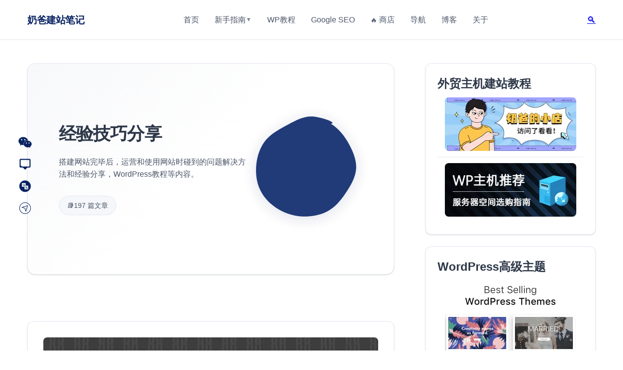

--- FILE ---
content_type: text/html; charset=UTF-8
request_url: https://blog.naibabiji.com/en/skill
body_size: 20498
content:
<!DOCTYPE html><html lang="zh-Hans"><head><meta charset="UTF-8"><meta name="viewport" content="width=device-width, initial-scale=1.0"><link rel="profile" href="https://gmpg.org/xfn/11"><meta name='impact-site-verification' value='18c13d77-1e69-43c0-8f79-2e7417de8d8e'><link media="all" href="https://blog.naibabiji.com/wp-content/cache/autoptimize/css/autoptimize_e53600e45f95f6650ccaca30b6da846f.css" rel="stylesheet"><title>经验技巧分享 &#8211; 奶爸建站笔记</title><meta name='robots' content='max-image-preview:large, max-snippet:-1, max-video-preview:-1' /><link rel="canonical" href="https://blog.naibabiji.com/./skill"><meta name="description" content="搭建网站完毕后，运营和使用网站时碰到的问题解决方法和经验分享，WordPress教程等内容。"><link rel="next" href="https://blog.naibabiji.com/./skill/page/2"><meta property="og:title" content="经验技巧分享 &#8211; 奶爸建站笔记"><meta property="og:type" content="website"><meta property="og:description" content="搭建网站完毕后，运营和使用网站时碰到的问题解决方法和经验分享，WordPress教程等内容。"><meta property="og:url" content="https://blog.naibabiji.com/./skill"><meta property="og:locale" content="zh_CN"><meta property="og:site_name" content="奶爸建站笔记"><meta name="twitter:card" content="summary_large_image"><style id='wp-img-auto-sizes-contain-inline-css' type='text/css'>img:is([sizes=auto i],[sizes^="auto," i]){contain-intrinsic-size:3000px 1500px}
/*# sourceURL=wp-img-auto-sizes-contain-inline-css */</style><style id='wp-block-library-inline-css' type='text/css'>:root{--wp-block-synced-color:#7a00df;--wp-block-synced-color--rgb:122,0,223;--wp-bound-block-color:var(--wp-block-synced-color);--wp-editor-canvas-background:#ddd;--wp-admin-theme-color:#007cba;--wp-admin-theme-color--rgb:0,124,186;--wp-admin-theme-color-darker-10:#006ba1;--wp-admin-theme-color-darker-10--rgb:0,107,160.5;--wp-admin-theme-color-darker-20:#005a87;--wp-admin-theme-color-darker-20--rgb:0,90,135;--wp-admin-border-width-focus:2px}@media (min-resolution:192dpi){:root{--wp-admin-border-width-focus:1.5px}}.wp-element-button{cursor:pointer}:root .has-very-light-gray-background-color{background-color:#eee}:root .has-very-dark-gray-background-color{background-color:#313131}:root .has-very-light-gray-color{color:#eee}:root .has-very-dark-gray-color{color:#313131}:root .has-vivid-green-cyan-to-vivid-cyan-blue-gradient-background{background:linear-gradient(135deg,#00d084,#0693e3)}:root .has-purple-crush-gradient-background{background:linear-gradient(135deg,#34e2e4,#4721fb 50%,#ab1dfe)}:root .has-hazy-dawn-gradient-background{background:linear-gradient(135deg,#faaca8,#dad0ec)}:root .has-subdued-olive-gradient-background{background:linear-gradient(135deg,#fafae1,#67a671)}:root .has-atomic-cream-gradient-background{background:linear-gradient(135deg,#fdd79a,#004a59)}:root .has-nightshade-gradient-background{background:linear-gradient(135deg,#330968,#31cdcf)}:root .has-midnight-gradient-background{background:linear-gradient(135deg,#020381,#2874fc)}:root{--wp--preset--font-size--normal:16px;--wp--preset--font-size--huge:42px}.has-regular-font-size{font-size:1em}.has-larger-font-size{font-size:2.625em}.has-normal-font-size{font-size:var(--wp--preset--font-size--normal)}.has-huge-font-size{font-size:var(--wp--preset--font-size--huge)}.has-text-align-center{text-align:center}.has-text-align-left{text-align:left}.has-text-align-right{text-align:right}.has-fit-text{white-space:nowrap!important}#end-resizable-editor-section{display:none}.aligncenter{clear:both}.items-justified-left{justify-content:flex-start}.items-justified-center{justify-content:center}.items-justified-right{justify-content:flex-end}.items-justified-space-between{justify-content:space-between}.screen-reader-text{border:0;clip-path:inset(50%);height:1px;margin:-1px;overflow:hidden;padding:0;position:absolute;width:1px;word-wrap:normal!important}.screen-reader-text:focus{background-color:#ddd;clip-path:none;color:#444;display:block;font-size:1em;height:auto;left:5px;line-height:normal;padding:15px 23px 14px;text-decoration:none;top:5px;width:auto;z-index:100000}html :where(.has-border-color){border-style:solid}html :where([style*=border-top-color]){border-top-style:solid}html :where([style*=border-right-color]){border-right-style:solid}html :where([style*=border-bottom-color]){border-bottom-style:solid}html :where([style*=border-left-color]){border-left-style:solid}html :where([style*=border-width]){border-style:solid}html :where([style*=border-top-width]){border-top-style:solid}html :where([style*=border-right-width]){border-right-style:solid}html :where([style*=border-bottom-width]){border-bottom-style:solid}html :where([style*=border-left-width]){border-left-style:solid}html :where(img[class*=wp-image-]){height:auto;max-width:100%}:where(figure){margin:0 0 1em}html :where(.is-position-sticky){--wp-admin--admin-bar--position-offset:var(--wp-admin--admin-bar--height,0px)}@media screen and (max-width:600px){html :where(.is-position-sticky){--wp-admin--admin-bar--position-offset:0px}}

/*# sourceURL=wp-block-library-inline-css */</style><style id='wp-block-heading-inline-css' type='text/css'>h1:where(.wp-block-heading).has-background,h2:where(.wp-block-heading).has-background,h3:where(.wp-block-heading).has-background,h4:where(.wp-block-heading).has-background,h5:where(.wp-block-heading).has-background,h6:where(.wp-block-heading).has-background{padding:1.25em 2.375em}h1.has-text-align-left[style*=writing-mode]:where([style*=vertical-lr]),h1.has-text-align-right[style*=writing-mode]:where([style*=vertical-rl]),h2.has-text-align-left[style*=writing-mode]:where([style*=vertical-lr]),h2.has-text-align-right[style*=writing-mode]:where([style*=vertical-rl]),h3.has-text-align-left[style*=writing-mode]:where([style*=vertical-lr]),h3.has-text-align-right[style*=writing-mode]:where([style*=vertical-rl]),h4.has-text-align-left[style*=writing-mode]:where([style*=vertical-lr]),h4.has-text-align-right[style*=writing-mode]:where([style*=vertical-rl]),h5.has-text-align-left[style*=writing-mode]:where([style*=vertical-lr]),h5.has-text-align-right[style*=writing-mode]:where([style*=vertical-rl]),h6.has-text-align-left[style*=writing-mode]:where([style*=vertical-lr]),h6.has-text-align-right[style*=writing-mode]:where([style*=vertical-rl]){rotate:180deg}
/*# sourceURL=https://blog.naibabiji.com/wp-includes/blocks/heading/style.min.css */</style><style id='wp-block-paragraph-inline-css' type='text/css'>.is-small-text{font-size:.875em}.is-regular-text{font-size:1em}.is-large-text{font-size:2.25em}.is-larger-text{font-size:3em}.has-drop-cap:not(:focus):first-letter{float:left;font-size:8.4em;font-style:normal;font-weight:100;line-height:.68;margin:.05em .1em 0 0;text-transform:uppercase}body.rtl .has-drop-cap:not(:focus):first-letter{float:none;margin-left:.1em}p.has-drop-cap.has-background{overflow:hidden}:root :where(p.has-background){padding:1.25em 2.375em}:where(p.has-text-color:not(.has-link-color)) a{color:inherit}p.has-text-align-left[style*="writing-mode:vertical-lr"],p.has-text-align-right[style*="writing-mode:vertical-rl"]{rotate:180deg}
/*# sourceURL=https://blog.naibabiji.com/wp-includes/blocks/paragraph/style.min.css */</style><style id='wp-block-preformatted-inline-css' type='text/css'>.wp-block-preformatted{box-sizing:border-box;white-space:pre-wrap}:where(.wp-block-preformatted.has-background){padding:1.25em 2.375em}
/*# sourceURL=https://blog.naibabiji.com/wp-includes/blocks/preformatted/style.min.css */</style><style id='wp-block-quote-inline-css' type='text/css'>.wp-block-quote{box-sizing:border-box;overflow-wrap:break-word}.wp-block-quote.is-large:where(:not(.is-style-plain)),.wp-block-quote.is-style-large:where(:not(.is-style-plain)){margin-bottom:1em;padding:0 1em}.wp-block-quote.is-large:where(:not(.is-style-plain)) p,.wp-block-quote.is-style-large:where(:not(.is-style-plain)) p{font-size:1.5em;font-style:italic;line-height:1.6}.wp-block-quote.is-large:where(:not(.is-style-plain)) cite,.wp-block-quote.is-large:where(:not(.is-style-plain)) footer,.wp-block-quote.is-style-large:where(:not(.is-style-plain)) cite,.wp-block-quote.is-style-large:where(:not(.is-style-plain)) footer{font-size:1.125em;text-align:right}.wp-block-quote>cite{display:block}
/*# sourceURL=https://blog.naibabiji.com/wp-includes/blocks/quote/style.min.css */</style><style id='global-styles-inline-css' type='text/css'>:root{--wp--preset--aspect-ratio--square: 1;--wp--preset--aspect-ratio--4-3: 4/3;--wp--preset--aspect-ratio--3-4: 3/4;--wp--preset--aspect-ratio--3-2: 3/2;--wp--preset--aspect-ratio--2-3: 2/3;--wp--preset--aspect-ratio--16-9: 16/9;--wp--preset--aspect-ratio--9-16: 9/16;--wp--preset--color--black: #000000;--wp--preset--color--cyan-bluish-gray: #abb8c3;--wp--preset--color--white: #ffffff;--wp--preset--color--pale-pink: #f78da7;--wp--preset--color--vivid-red: #cf2e2e;--wp--preset--color--luminous-vivid-orange: #ff6900;--wp--preset--color--luminous-vivid-amber: #fcb900;--wp--preset--color--light-green-cyan: #7bdcb5;--wp--preset--color--vivid-green-cyan: #00d084;--wp--preset--color--pale-cyan-blue: #8ed1fc;--wp--preset--color--vivid-cyan-blue: #0693e3;--wp--preset--color--vivid-purple: #9b51e0;--wp--preset--gradient--vivid-cyan-blue-to-vivid-purple: linear-gradient(135deg,rgb(6,147,227) 0%,rgb(155,81,224) 100%);--wp--preset--gradient--light-green-cyan-to-vivid-green-cyan: linear-gradient(135deg,rgb(122,220,180) 0%,rgb(0,208,130) 100%);--wp--preset--gradient--luminous-vivid-amber-to-luminous-vivid-orange: linear-gradient(135deg,rgb(252,185,0) 0%,rgb(255,105,0) 100%);--wp--preset--gradient--luminous-vivid-orange-to-vivid-red: linear-gradient(135deg,rgb(255,105,0) 0%,rgb(207,46,46) 100%);--wp--preset--gradient--very-light-gray-to-cyan-bluish-gray: linear-gradient(135deg,rgb(238,238,238) 0%,rgb(169,184,195) 100%);--wp--preset--gradient--cool-to-warm-spectrum: linear-gradient(135deg,rgb(74,234,220) 0%,rgb(151,120,209) 20%,rgb(207,42,186) 40%,rgb(238,44,130) 60%,rgb(251,105,98) 80%,rgb(254,248,76) 100%);--wp--preset--gradient--blush-light-purple: linear-gradient(135deg,rgb(255,206,236) 0%,rgb(152,150,240) 100%);--wp--preset--gradient--blush-bordeaux: linear-gradient(135deg,rgb(254,205,165) 0%,rgb(254,45,45) 50%,rgb(107,0,62) 100%);--wp--preset--gradient--luminous-dusk: linear-gradient(135deg,rgb(255,203,112) 0%,rgb(199,81,192) 50%,rgb(65,88,208) 100%);--wp--preset--gradient--pale-ocean: linear-gradient(135deg,rgb(255,245,203) 0%,rgb(182,227,212) 50%,rgb(51,167,181) 100%);--wp--preset--gradient--electric-grass: linear-gradient(135deg,rgb(202,248,128) 0%,rgb(113,206,126) 100%);--wp--preset--gradient--midnight: linear-gradient(135deg,rgb(2,3,129) 0%,rgb(40,116,252) 100%);--wp--preset--font-size--small: 13px;--wp--preset--font-size--medium: 20px;--wp--preset--font-size--large: 36px;--wp--preset--font-size--x-large: 42px;--wp--preset--spacing--20: 0.44rem;--wp--preset--spacing--30: 0.67rem;--wp--preset--spacing--40: 1rem;--wp--preset--spacing--50: 1.5rem;--wp--preset--spacing--60: 2.25rem;--wp--preset--spacing--70: 3.38rem;--wp--preset--spacing--80: 5.06rem;--wp--preset--shadow--natural: 6px 6px 9px rgba(0, 0, 0, 0.2);--wp--preset--shadow--deep: 12px 12px 50px rgba(0, 0, 0, 0.4);--wp--preset--shadow--sharp: 6px 6px 0px rgba(0, 0, 0, 0.2);--wp--preset--shadow--outlined: 6px 6px 0px -3px rgb(255, 255, 255), 6px 6px rgb(0, 0, 0);--wp--preset--shadow--crisp: 6px 6px 0px rgb(0, 0, 0);}:where(.is-layout-flex){gap: 0.5em;}:where(.is-layout-grid){gap: 0.5em;}body .is-layout-flex{display: flex;}.is-layout-flex{flex-wrap: wrap;align-items: center;}.is-layout-flex > :is(*, div){margin: 0;}body .is-layout-grid{display: grid;}.is-layout-grid > :is(*, div){margin: 0;}:where(.wp-block-columns.is-layout-flex){gap: 2em;}:where(.wp-block-columns.is-layout-grid){gap: 2em;}:where(.wp-block-post-template.is-layout-flex){gap: 1.25em;}:where(.wp-block-post-template.is-layout-grid){gap: 1.25em;}.has-black-color{color: var(--wp--preset--color--black) !important;}.has-cyan-bluish-gray-color{color: var(--wp--preset--color--cyan-bluish-gray) !important;}.has-white-color{color: var(--wp--preset--color--white) !important;}.has-pale-pink-color{color: var(--wp--preset--color--pale-pink) !important;}.has-vivid-red-color{color: var(--wp--preset--color--vivid-red) !important;}.has-luminous-vivid-orange-color{color: var(--wp--preset--color--luminous-vivid-orange) !important;}.has-luminous-vivid-amber-color{color: var(--wp--preset--color--luminous-vivid-amber) !important;}.has-light-green-cyan-color{color: var(--wp--preset--color--light-green-cyan) !important;}.has-vivid-green-cyan-color{color: var(--wp--preset--color--vivid-green-cyan) !important;}.has-pale-cyan-blue-color{color: var(--wp--preset--color--pale-cyan-blue) !important;}.has-vivid-cyan-blue-color{color: var(--wp--preset--color--vivid-cyan-blue) !important;}.has-vivid-purple-color{color: var(--wp--preset--color--vivid-purple) !important;}.has-black-background-color{background-color: var(--wp--preset--color--black) !important;}.has-cyan-bluish-gray-background-color{background-color: var(--wp--preset--color--cyan-bluish-gray) !important;}.has-white-background-color{background-color: var(--wp--preset--color--white) !important;}.has-pale-pink-background-color{background-color: var(--wp--preset--color--pale-pink) !important;}.has-vivid-red-background-color{background-color: var(--wp--preset--color--vivid-red) !important;}.has-luminous-vivid-orange-background-color{background-color: var(--wp--preset--color--luminous-vivid-orange) !important;}.has-luminous-vivid-amber-background-color{background-color: var(--wp--preset--color--luminous-vivid-amber) !important;}.has-light-green-cyan-background-color{background-color: var(--wp--preset--color--light-green-cyan) !important;}.has-vivid-green-cyan-background-color{background-color: var(--wp--preset--color--vivid-green-cyan) !important;}.has-pale-cyan-blue-background-color{background-color: var(--wp--preset--color--pale-cyan-blue) !important;}.has-vivid-cyan-blue-background-color{background-color: var(--wp--preset--color--vivid-cyan-blue) !important;}.has-vivid-purple-background-color{background-color: var(--wp--preset--color--vivid-purple) !important;}.has-black-border-color{border-color: var(--wp--preset--color--black) !important;}.has-cyan-bluish-gray-border-color{border-color: var(--wp--preset--color--cyan-bluish-gray) !important;}.has-white-border-color{border-color: var(--wp--preset--color--white) !important;}.has-pale-pink-border-color{border-color: var(--wp--preset--color--pale-pink) !important;}.has-vivid-red-border-color{border-color: var(--wp--preset--color--vivid-red) !important;}.has-luminous-vivid-orange-border-color{border-color: var(--wp--preset--color--luminous-vivid-orange) !important;}.has-luminous-vivid-amber-border-color{border-color: var(--wp--preset--color--luminous-vivid-amber) !important;}.has-light-green-cyan-border-color{border-color: var(--wp--preset--color--light-green-cyan) !important;}.has-vivid-green-cyan-border-color{border-color: var(--wp--preset--color--vivid-green-cyan) !important;}.has-pale-cyan-blue-border-color{border-color: var(--wp--preset--color--pale-cyan-blue) !important;}.has-vivid-cyan-blue-border-color{border-color: var(--wp--preset--color--vivid-cyan-blue) !important;}.has-vivid-purple-border-color{border-color: var(--wp--preset--color--vivid-purple) !important;}.has-vivid-cyan-blue-to-vivid-purple-gradient-background{background: var(--wp--preset--gradient--vivid-cyan-blue-to-vivid-purple) !important;}.has-light-green-cyan-to-vivid-green-cyan-gradient-background{background: var(--wp--preset--gradient--light-green-cyan-to-vivid-green-cyan) !important;}.has-luminous-vivid-amber-to-luminous-vivid-orange-gradient-background{background: var(--wp--preset--gradient--luminous-vivid-amber-to-luminous-vivid-orange) !important;}.has-luminous-vivid-orange-to-vivid-red-gradient-background{background: var(--wp--preset--gradient--luminous-vivid-orange-to-vivid-red) !important;}.has-very-light-gray-to-cyan-bluish-gray-gradient-background{background: var(--wp--preset--gradient--very-light-gray-to-cyan-bluish-gray) !important;}.has-cool-to-warm-spectrum-gradient-background{background: var(--wp--preset--gradient--cool-to-warm-spectrum) !important;}.has-blush-light-purple-gradient-background{background: var(--wp--preset--gradient--blush-light-purple) !important;}.has-blush-bordeaux-gradient-background{background: var(--wp--preset--gradient--blush-bordeaux) !important;}.has-luminous-dusk-gradient-background{background: var(--wp--preset--gradient--luminous-dusk) !important;}.has-pale-ocean-gradient-background{background: var(--wp--preset--gradient--pale-ocean) !important;}.has-electric-grass-gradient-background{background: var(--wp--preset--gradient--electric-grass) !important;}.has-midnight-gradient-background{background: var(--wp--preset--gradient--midnight) !important;}.has-small-font-size{font-size: var(--wp--preset--font-size--small) !important;}.has-medium-font-size{font-size: var(--wp--preset--font-size--medium) !important;}.has-large-font-size{font-size: var(--wp--preset--font-size--large) !important;}.has-x-large-font-size{font-size: var(--wp--preset--font-size--x-large) !important;}
/*# sourceURL=global-styles-inline-css */</style><style id='classic-theme-styles-inline-css' type='text/css'>/*! This file is auto-generated */
.wp-block-button__link{color:#fff;background-color:#32373c;border-radius:9999px;box-shadow:none;text-decoration:none;padding:calc(.667em + 2px) calc(1.333em + 2px);font-size:1.125em}.wp-block-file__button{background:#32373c;color:#fff;text-decoration:none}
/*# sourceURL=/wp-includes/css/classic-themes.min.css */</style><style id='naibabiji-gch-frontend-inline-css' type='text/css'>.naibabiji-gch-icon { color: #0a2463; }
.naibabiji-gch-icon svg { fill: #0a2463; }
.naibabiji-gch-floating-toggle { background-color: #0a2463; }
.naibabiji-gch-floating-toggle svg { fill: #fff; }
.naibabiji-gch-list { gap: 0.5em; }
.naibabiji-gch-floating-bar .naibabiji-gch-list { gap: 0.5em !important; }
.naibabiji-gch-floating-bar { right: auto; left: 20px; }
.naibabiji-gch-floating-bar.mobile { left: 15px; right: auto; }
.naibabiji-gch-floating-bar.mobile .naibabiji-gch-list { left: 0; right: auto; transform: translateX(-100%); }
.naibabiji-gch-floating-bar.mobile.expanded .naibabiji-gch-list { transform: translateX(0); }
.naibabiji-gch-floating-bar .naibabiji-gch-popover { right: auto; left: 100%; margin-right: 0; margin-left: 0.5em; }
.naibabiji-gch-floating-bar .naibabiji-gch-item:hover .naibabiji-gch-popover, .naibabiji-gch-floating-bar .naibabiji-gch-item.active .naibabiji-gch-popover { transform: translateY(-50%) translateX(0); }
.naibabiji-gch-floating-bar .naibabiji-gch-popover-content::after { right: auto; left: -12px; border-left-color: transparent; border-right-color: #fff; }
.naibabiji-gch-link { transition: all 0.2s ease; }
/*# sourceURL=naibabiji-gch-frontend-inline-css */</style> <script defer type="text/javascript" src="https://blog.naibabiji.com/wp-includes/js/jquery/jquery.min.js?ver=3.7.1" id="jquery-core-js"></script> <script defer type="text/javascript" src="https://blog.naibabiji.com/wp-includes/js/jquery/jquery-migrate.min.js?ver=3.4.1" id="jquery-migrate-js"></script> <script defer type="text/javascript" src="https://blog.naibabiji.com/wp-content/cache/autoptimize/js/autoptimize_single_7bb1f6a5864eca0f91ea8c227173dc4c.js?ver=2.4.5" id="series-js"></script> <meta name='impact-site-verification' value='265630966' /><link rel="icon" href="https://blog.naibabiji.com/wp-content/uploads/2020/01/naibafavicon.png" sizes="32x32" /><link rel="icon" href="https://blog.naibabiji.com/wp-content/uploads/2020/01/naibafavicon.png" sizes="192x192" /><link rel="apple-touch-icon" href="https://blog.naibabiji.com/wp-content/uploads/2020/01/naibafavicon.png" /><meta name="msapplication-TileImage" content="https://blog.naibabiji.com/wp-content/uploads/2020/01/naibafavicon.png" /></head><body class="archive category category-skill category-142 wp-custom-logo wp-theme-naibabiji" data-instant-intensity="50" data-instant-allow-query-string><div id="scrollProgress" class="scroll-progress"></div><header class="site-header"><nav class="navbar"><div class="container"><div class="nav-content"> <a href="https://blog.naibabiji.com/" class="brand">奶爸建站笔记</a><ul class="nav-menu"><li><a href="https://blog.naibabiji.com/" class="nav-link ">首页</a></li><li class="nav-item has-mega-menu"> <a href="#" class="nav-link"> 新手指南 <span class="dropdown-arrow">▼</span> </a><div class="mega-menu"><div class="mega-menu-container"><div class="mega-menu-content"><div class="mega-menu-column"><h4 class="mega-menu-title"> <span class="title-icon">🎨</span> 建站教程</h4><ul id="menu-mega1" class="mega-menu-list"><li class="menu-item menu-item-type-post_type menu-item-object-page"><a href="https://blog.naibabiji.com/step" class="mega-menu-link">自己建网站的步骤</a></li><li class="menu-item menu-item-type-post_type menu-item-object-page"><a href="https://blog.naibabiji.com/fob-website-guide" class="mega-menu-link">外贸建站指南</a></li><li class="menu-item menu-item-type-post_type menu-item-object-page"><a href="https://blog.naibabiji.com/domain-name" class="mega-menu-link">域名注册使用指南</a></li><li class="menu-item menu-item-type-post_type menu-item-object-page"><a href="https://blog.naibabiji.com/an-zhuang-wordpress" class="mega-menu-link">WordPress教程</a></li><li class="menu-item menu-item-type-post_type menu-item-object-page"><a href="https://blog.naibabiji.com/elementor" class="mega-menu-link">Elementor教程</a></li><li class="menu-item menu-item-type-taxonomy menu-item-object-series"><a href="https://blog.naibabiji.com/series/bt" class="mega-menu-link">宝塔面板教程</a></li><li class="menu-item menu-item-type-post_type menu-item-object-page"><a href="https://blog.naibabiji.com/siteground" class="mega-menu-link">SiteGround教程</a></li><li class="menu-item menu-item-type-post_type menu-item-object-page"><a href="https://blog.naibabiji.com/hostinger" class="mega-menu-link">Hostinger教程</a></li></ul></div><div class="mega-menu-column"><h4 class="mega-menu-title"> <span class="title-icon">⚙️</span> 建站资源</h4><ul id="menu-mega2" class="mega-menu-list"><li class="menu-item menu-item-type-post_type menu-item-object-page"><a href="https://blog.naibabiji.com/qa" class="mega-menu-link">建网站常见问答❓</a></li><li class="menu-item menu-item-type-post_type menu-item-object-page"><a href="https://blog.naibabiji.com/wordpress-hosting" class="mega-menu-link">WordPress主机推荐</a></li><li class="menu-item menu-item-type-post_type menu-item-object-page"><a href="https://blog.naibabiji.com/bestvps" class="mega-menu-link">🚀 VPS推荐</a></li><li class="menu-item menu-item-type-post_type menu-item-object-page"><a href="https://blog.naibabiji.com/theme" class="mega-menu-link">WordPress主题推荐</a></li><li class="menu-item menu-item-type-post_type menu-item-object-post"><a href="https://blog.naibabiji.com/files/wordpress-xia-zai.html" class="mega-menu-link">WordPress安装包</a></li><li class="menu-item menu-item-type-post_type menu-item-object-post"><a href="https://blog.naibabiji.com/skill/payoneer.html" class="mega-menu-link">外贸Paypal提现教程</a></li><li class="menu-item menu-item-type-post_type menu-item-object-post"><a href="https://blog.naibabiji.com/skill/google-ads.html" class="mega-menu-link">谷歌广告投放教程</a></li></ul></div><div class="mega-menu-column"><h4 class="mega-menu-title"> <span class="title-icon">☁️</span> 常见问题</h4><ul id="menu-mega3" class="mega-menu-list"><li class="menu-item menu-item-type-post_type menu-item-object-post"><a href="https://blog.naibabiji.com/tutorial/jian-wang-zhan-fei-yong.html" class="mega-menu-link">自建站要多少钱？</a></li><li class="menu-item menu-item-type-post_type menu-item-object-post"><a href="https://blog.naibabiji.com/tutorial/xu-ni-zhu-ji-he-vps-de-qu-bie.html" class="mega-menu-link">虚拟主机/VPS的区别</a></li><li class="menu-item menu-item-type-post_type menu-item-object-post"><a href="https://blog.naibabiji.com/tutorial/7-erreurs-a-eviter-sur-votre-blog-wordpress.html" class="mega-menu-link">自建站要避免的错误</a></li><li class="menu-item menu-item-type-post_type menu-item-object-post"><a href="https://blog.naibabiji.com/tutorial/software-recommendation.html" class="mega-menu-link">建网站常用软件</a></li><li class="menu-item menu-item-type-post_type menu-item-object-post"><a href="https://blog.naibabiji.com/tutorial/wang-zhan-su-du-man-gen-shen-me-you-guan.html" class="mega-menu-link">网站速度快慢关系</a></li><li class="menu-item menu-item-type-post_type menu-item-object-post"><a href="https://blog.naibabiji.com/google-seo/wordpress-google.html" class="mega-menu-link">Google快速收录方法</a></li><li class="menu-item menu-item-type-post_type menu-item-object-post"><a href="https://blog.naibabiji.com/skill/mei-you-pai-ming.html" class="mega-menu-link">收录后为何没有排名</a></li><li class="menu-item menu-item-type-post_type menu-item-object-page"><a href="https://blog.naibabiji.com/contact" class="mega-menu-link">💡付费咨询</a></li></ul></div><div class="mega-menu-featured"><h4 class="featured-title"> <span class="title-icon">🔥</span> 火热推荐</h4><div class="featured-articles"><article class="featured-article"><div class="article-thumb"> <span class="thumb-icon">📱</span></div><div class="article-info"><h5 class="article-title"><a href="https://linghang.quhenet.com/" target="_blank">领航企业主题</a></h5><p class="article-meta">专为不懂技术的老板设计</p></div></article><article class="featured-article"><div class="article-thumb"> <span class="thumb-icon">🚀</span></div><div class="article-info"><h5 class="article-title"><a href="https://shop.naibabiji.com/product/elementor-pro/" target="_blank">Elementor Pro正版授权</a></h5><p class="article-meta">设计网页必备插件，69元/年</p></div></article></div><div class="mega-menu-cta"> <a href="https://shop.naibabiji.com" class="cta-button"> 更多好物 </a></div></div></div></div></div></li><li><a href="https://blog.naibabiji.com/an-zhuang-wordpress" class="nav-link">WP教程</a></li><li><a href="https://blog.naibabiji.com/google-seo" class="nav-link">Google SEO</a></li><li><a href="https://shop.naibabiji.com/" class="nav-link" target="_blank" rel="noopener noreferrer"><span class="nav-icon">🔥</span>商店</a></li><li><a href="https://blog.naibabiji.com/nav" class="nav-link">导航</a></li><li><a href="https://blog.naibabiji.com/archives" class="nav-link">博客</a></li><li><a href="https://blog.naibabiji.com/about" class="nav-link">关于</a></li></ul><div class="nav-actions"><div class="search-icon desktop-only-search"> <a href="https://blog.naibabiji.com/search" class="search-icon-link" aria-label="搜索"> <span>🔍</span> </a></div> <button class="mobile-menu-btn" id="mobileMenuBtn" aria-label="菜单"> <span>☰</span> </button></div></div></div></nav><div class="mega-menu-overlay"></div><div id="mobileMenu" class="mobile-menu"><nav class="mobile-nav"><ul class="mobile-menu-list"><li><a href="https://blog.naibabiji.com/" class="mobile-nav-link ">首页</a></li><li class="mobile-dropdown"> <a href="#" class="mobile-nav-link mobile-dropdown-toggle"> 新手指南 <span class="mobile-dropdown-icon">▼</span> </a><ul class="mobile-dropdown-menu"><li class="mobile-category"><h4 class="mobile-category-title"><span class="title-icon">🎨</span>建站教程</h4><ul id="menu-mega1-1" class="mobile-category-list"><li class="menu-item menu-item-type-post_type menu-item-object-page mobile-menu-item mobile-menu-depth-0"><a href="https://blog.naibabiji.com/step" class="mobile-menu-link">自己建网站的步骤</a></li><li class="menu-item menu-item-type-post_type menu-item-object-page mobile-menu-item mobile-menu-depth-0"><a href="https://blog.naibabiji.com/fob-website-guide" class="mobile-menu-link">外贸建站指南</a></li><li class="menu-item menu-item-type-post_type menu-item-object-page mobile-menu-item mobile-menu-depth-0"><a href="https://blog.naibabiji.com/domain-name" class="mobile-menu-link">域名注册使用指南</a></li><li class="menu-item menu-item-type-post_type menu-item-object-page mobile-menu-item mobile-menu-depth-0"><a href="https://blog.naibabiji.com/an-zhuang-wordpress" class="mobile-menu-link">WordPress教程</a></li><li class="menu-item menu-item-type-post_type menu-item-object-page mobile-menu-item mobile-menu-depth-0"><a href="https://blog.naibabiji.com/elementor" class="mobile-menu-link">Elementor教程</a></li><li class="menu-item menu-item-type-taxonomy menu-item-object-series mobile-menu-item mobile-menu-depth-0"><a href="https://blog.naibabiji.com/series/bt" class="mobile-menu-link">宝塔面板教程</a></li><li class="menu-item menu-item-type-post_type menu-item-object-page mobile-menu-item mobile-menu-depth-0"><a href="https://blog.naibabiji.com/siteground" class="mobile-menu-link">SiteGround教程</a></li><li class="menu-item menu-item-type-post_type menu-item-object-page mobile-menu-item mobile-menu-depth-0"><a href="https://blog.naibabiji.com/hostinger" class="mobile-menu-link">Hostinger教程</a></li></ul></li><li class="mobile-category"><h4 class="mobile-category-title"><span class="title-icon">⚙️</span>建站资源</h4><ul id="menu-mega2-1" class="mobile-category-list"><li class="menu-item menu-item-type-post_type menu-item-object-page mobile-menu-item mobile-menu-depth-0"><a href="https://blog.naibabiji.com/qa" class="mobile-menu-link">建网站常见问答❓</a></li><li class="menu-item menu-item-type-post_type menu-item-object-page mobile-menu-item mobile-menu-depth-0"><a href="https://blog.naibabiji.com/wordpress-hosting" class="mobile-menu-link">WordPress主机推荐</a></li><li class="menu-item menu-item-type-post_type menu-item-object-page mobile-menu-item mobile-menu-depth-0"><a href="https://blog.naibabiji.com/bestvps" class="mobile-menu-link">🚀 VPS推荐</a></li><li class="menu-item menu-item-type-post_type menu-item-object-page mobile-menu-item mobile-menu-depth-0"><a href="https://blog.naibabiji.com/theme" class="mobile-menu-link">WordPress主题推荐</a></li><li class="menu-item menu-item-type-post_type menu-item-object-post mobile-menu-item mobile-menu-depth-0"><a href="https://blog.naibabiji.com/files/wordpress-xia-zai.html" class="mobile-menu-link">WordPress安装包</a></li><li class="menu-item menu-item-type-post_type menu-item-object-post mobile-menu-item mobile-menu-depth-0"><a href="https://blog.naibabiji.com/skill/payoneer.html" class="mobile-menu-link">外贸Paypal提现教程</a></li><li class="menu-item menu-item-type-post_type menu-item-object-post mobile-menu-item mobile-menu-depth-0"><a href="https://blog.naibabiji.com/skill/google-ads.html" class="mobile-menu-link">谷歌广告投放教程</a></li></ul></li><li class="mobile-category"><h4 class="mobile-category-title"><span class="title-icon">☁️</span>常见问题</h4><ul id="menu-mega3-1" class="mobile-category-list"><li class="menu-item menu-item-type-post_type menu-item-object-post mobile-menu-item mobile-menu-depth-0"><a href="https://blog.naibabiji.com/tutorial/jian-wang-zhan-fei-yong.html" class="mobile-menu-link">自建站要多少钱？</a></li><li class="menu-item menu-item-type-post_type menu-item-object-post mobile-menu-item mobile-menu-depth-0"><a href="https://blog.naibabiji.com/tutorial/xu-ni-zhu-ji-he-vps-de-qu-bie.html" class="mobile-menu-link">虚拟主机/VPS的区别</a></li><li class="menu-item menu-item-type-post_type menu-item-object-post mobile-menu-item mobile-menu-depth-0"><a href="https://blog.naibabiji.com/tutorial/7-erreurs-a-eviter-sur-votre-blog-wordpress.html" class="mobile-menu-link">自建站要避免的错误</a></li><li class="menu-item menu-item-type-post_type menu-item-object-post mobile-menu-item mobile-menu-depth-0"><a href="https://blog.naibabiji.com/tutorial/software-recommendation.html" class="mobile-menu-link">建网站常用软件</a></li><li class="menu-item menu-item-type-post_type menu-item-object-post mobile-menu-item mobile-menu-depth-0"><a href="https://blog.naibabiji.com/tutorial/wang-zhan-su-du-man-gen-shen-me-you-guan.html" class="mobile-menu-link">网站速度快慢关系</a></li><li class="menu-item menu-item-type-post_type menu-item-object-post mobile-menu-item mobile-menu-depth-0"><a href="https://blog.naibabiji.com/google-seo/wordpress-google.html" class="mobile-menu-link">Google快速收录方法</a></li><li class="menu-item menu-item-type-post_type menu-item-object-post mobile-menu-item mobile-menu-depth-0"><a href="https://blog.naibabiji.com/skill/mei-you-pai-ming.html" class="mobile-menu-link">收录后为何没有排名</a></li><li class="menu-item menu-item-type-post_type menu-item-object-page mobile-menu-item mobile-menu-depth-0"><a href="https://blog.naibabiji.com/contact" class="mobile-menu-link">💡付费咨询</a></li></ul></li></ul></li><li><a href="https://blog.naibabiji.com/an-zhuang-wordpress" class="mobile-nav-link">WP教程</a></li><li><a href="https://blog.naibabiji.com/google-seo" class="mobile-nav-link">Google SEO</a></li><li><a href="https://shop.naibabiji.com/" class="mobile-nav-link"><span class="nav-icon">🔥</span>商店</a></li><li><a href="https://blog.naibabiji.com/nav" class="mobile-nav-link">导航</a></li><li><a href="https://blog.naibabiji.com/archives" class="mobile-nav-link">博客</a></li><li><a href="https://blog.naibabiji.com/about" class="mobile-nav-link">关于</a></li></ul></nav><div class="mobile-search"><div class="mobile-search-box"> <a href="https://blog.naibabiji.com/search" class="mobile-search-input-link"> <span class="mobile-search-icon">🔍</span> <span class="mobile-search-placeholder">点此搜索本站内容</span> </a></div></div></div></header><main class="container"><div class="main-layout"><div class="content-area"><section class="category-hero fade-in-up"><div class="hero-content"><h1 class="hero-title">经验技巧分享</h1><div class="hero-description"><p>搭建网站完毕后，运营和使用网站时碰到的问题解决方法和经验分享，WordPress教程等内容。</p></div><div class="hero-meta"><div class="meta-item"> <span>📚</span> <span>197 篇文章</span></div></div></div><div class="hero-image"> <svg viewBox="0 0 200 200" xmlns="http://www.w3.org/2000/svg"> <path fill="var(--primary-brand)" d="M45.7,-77.2C58.9,-69.2,69.2,-56.3,76.9,-42.1C84.6,-27.9,89.8,-13.9,88.9,-0.5C88,12.9,81.1,25.8,73.1,38.2C65.1,50.6,56,62.5,43.7,70.3C31.4,78.1,15.7,81.8,0.2,81.5C-15.3,81.2,-30.6,76.9,-43.9,69.1C-57.2,61.3,-68.5,50,-75.1,36.5C-81.7,23,-83.6,7.3,-81.9,-8.1C-80.2,-23.5,-74.9,-38.6,-65.2,-49.9C-55.5,-61.2,-41.3,-68.7,-27.4,-76.1C-13.5,-83.5,0.2,-90.8,14.5,-89.7C28.8,-88.6,57.6,-79.1,45.7,-77.2Z" transform="translate(100 100)" /> </svg></div></section><div class="blog-list"><article id="post-13540" class="blog-post fade-in-up post-13540 post type-post status-publish format-standard has-post-thumbnail hentry category-skill"><div class="post-thumbnail"> <a href="https://blog.naibabiji.com/skill/bt-nginx-converter-for-media.html"> <img width="850" height="300" src="https://blog.naibabiji.com/wp-content/uploads/2025/11/bt-nginx-converter-for-media.jpg" class="post-thumb-img wp-post-image" alt="Bt nginx converter for media" decoding="async" fetchpriority="high" /> </a></div><div class="post-header"> <a href="https://blog.naibabiji.com/./skill" class="post-category">经验技巧分享</a><h2 class="post-title"><a href="https://blog.naibabiji.com/skill/bt-nginx-converter-for-media.html">宝塔面板修改nginx配置支持Converter for Media插件</a></h2><div class="post-meta"><div class="meta-item"> <span>📅</span> <span>2025年11月22日</span></div><div class="meta-separator"></div><div class="meta-item"> <span>👤</span> <span>Lee</span></div><div class="meta-separator"></div><div class="meta-item"> <span>⏱️</span> <span>阅读时间：1分钟</span></div></div></div><div class="post-excerpt"><p>Converter for Media是WordPress平&#8230;</p></div><div class="post-footer"> <a href="https://blog.naibabiji.com/skill/bt-nginx-converter-for-media.html" class="read-more">继续阅读 →</a><div class="post-tags"></div></div></article><article id="post-13526" class="blog-post fade-in-up post-13526 post type-post status-publish format-standard has-post-thumbnail hentry category-skill"><div class="post-thumbnail"> <a href="https://blog.naibabiji.com/skill/copyright-free-vps-alexhost-review.html"> <img width="850" height="300" src="https://blog.naibabiji.com/wp-content/uploads/2025/11/offshore-dmca-ignored-hosting.png" class="post-thumb-img wp-post-image" alt="Offshore dmca ignored hosting" decoding="async" /> </a></div><div class="post-header"> <a href="https://blog.naibabiji.com/./skill" class="post-category">经验技巧分享</a><h2 class="post-title"><a href="https://blog.naibabiji.com/skill/copyright-free-vps-alexhost-review.html">免版权VPS服务商：AlexHost英格兰机房VPS评测</a></h2><div class="post-meta"><div class="meta-item"> <span>📅</span> <span>2025年11月14日</span></div><div class="meta-separator"></div><div class="meta-item"> <span>👤</span> <span>Lee</span></div><div class="meta-separator"></div><div class="meta-item"> <span>⏱️</span> <span>阅读时间：4分钟</span></div></div></div><div class="post-excerpt"><p>奶爸在教人如何使用WordPress建站这些年接触了不少需要&#8230;</p></div><div class="post-footer"> <a href="https://blog.naibabiji.com/skill/copyright-free-vps-alexhost-review.html" class="read-more">继续阅读 →</a><div class="post-tags"></div></div></article><article id="post-13517" class="blog-post fade-in-up post-13517 post type-post status-publish format-standard has-post-thumbnail hentry category-skill"><div class="post-thumbnail"> <a href="https://blog.naibabiji.com/skill/using-cloudflare-security-rules-to-block-illegal-wordpress-requests.html"> <img width="850" height="300" src="https://blog.naibabiji.com/wp-content/uploads/2025/11/Using-CloudFlare-Security-Rules-to-Block-Illegal-WordPress-Requests.jpg" class="post-thumb-img wp-post-image" alt="Using cloudflare security rules to block illegal wordpress requests" decoding="async" /> </a></div><div class="post-header"> <a href="https://blog.naibabiji.com/./skill" class="post-category">经验技巧分享</a><h2 class="post-title"><a href="https://blog.naibabiji.com/skill/using-cloudflare-security-rules-to-block-illegal-wordpress-requests.html">使用CloudFlare安全规则拦截WordPress非法请求教程</a></h2><div class="post-meta"><div class="meta-item"> <span>📅</span> <span>2025年11月10日</span></div><div class="meta-separator"></div><div class="meta-item"> <span>👤</span> <span>Lee</span></div><div class="meta-separator"></div><div class="meta-item"> <span>⏱️</span> <span>阅读时间：1分钟</span></div></div></div><div class="post-excerpt"><p>相信使用WordPress搭建网站的用户，尤其是自己购买VP&#8230;</p></div><div class="post-footer"> <a href="https://blog.naibabiji.com/skill/using-cloudflare-security-rules-to-block-illegal-wordpress-requests.html" class="read-more">继续阅读 →</a><div class="post-tags"></div></div></article><article id="post-13402" class="blog-post fade-in-up post-13402 post type-post status-publish format-standard has-post-thumbnail hentry category-skill"><div class="post-thumbnail"> <a href="https://blog.naibabiji.com/skill/nginx-fastcgi.html"> <img width="850" height="300" src="https://blog.naibabiji.com/wp-content/uploads/2025/09/wordpress-nginx-fastcgi-cache.png" class="post-thumb-img wp-post-image" alt="Wordpress nginx fastcgi cache" decoding="async" loading="lazy" /> </a></div><div class="post-header"> <a href="https://blog.naibabiji.com/./skill" class="post-category">经验技巧分享</a><h2 class="post-title"><a href="https://blog.naibabiji.com/skill/nginx-fastcgi.html">宝塔面板为WordPress启用Nginx FastCGI缓存</a></h2><div class="post-meta"><div class="meta-item"> <span>📅</span> <span>2025年9月29日</span></div><div class="meta-separator"></div><div class="meta-item"> <span>👤</span> <span>Lee</span></div><div class="meta-separator"></div><div class="meta-item"> <span>⏱️</span> <span>阅读时间：3分钟</span></div></div></div><div class="post-excerpt"><p>安装完WordPress网站之后通常都要安装缓存插件来提高网&#8230;</p></div><div class="post-footer"> <a href="https://blog.naibabiji.com/skill/nginx-fastcgi.html" class="read-more">继续阅读 →</a><div class="post-tags"></div></div></article><article id="post-13204" class="blog-post fade-in-up post-13204 post type-post status-publish format-standard has-post-thumbnail hentry category-skill"><div class="post-thumbnail"> <a href="https://blog.naibabiji.com/skill/vultr-reinstall.html"> <img width="850" height="300" src="https://blog.naibabiji.com/wp-content/uploads/2022/08/nopic.jpg" class="post-thumb-img wp-post-image" alt="Nopic" decoding="async" loading="lazy" /> </a></div><div class="post-header"> <a href="https://blog.naibabiji.com/./skill" class="post-category">经验技巧分享</a><h2 class="post-title"><a href="https://blog.naibabiji.com/skill/vultr-reinstall.html">Vultr如何重装系统和升级配置</a></h2><div class="post-meta"><div class="meta-item"> <span>📅</span> <span>2025年7月11日</span></div><div class="meta-separator"></div><div class="meta-item"> <span>👤</span> <span>Lee</span></div><div class="meta-separator"></div><div class="meta-item"> <span>⏱️</span> <span>阅读时间：1分钟</span></div></div></div><div class="post-excerpt"><p>一些朋友在跟着Vultr搭建WordPress教程一文操作的&#8230;</p></div><div class="post-footer"> <a href="https://blog.naibabiji.com/skill/vultr-reinstall.html" class="read-more">继续阅读 →</a><div class="post-tags"></div></div></article><article id="post-7225" class="blog-post fade-in-up post-7225 post type-post status-publish format-standard has-post-thumbnail hentry category-skill"><div class="post-thumbnail"> <a href="https://blog.naibabiji.com/skill/re-install.html"> <img width="850" height="300" src="https://blog.naibabiji.com/wp-content/uploads/2020/06/wp-re-install.png" class="post-thumb-img wp-post-image" alt="WordPress重装教程" decoding="async" loading="lazy" /> </a></div><div class="post-header"> <a href="https://blog.naibabiji.com/./skill" class="post-category">经验技巧分享</a><h2 class="post-title"><a href="https://blog.naibabiji.com/skill/re-install.html">WordPress重新安装的几种方法（手动重装WP）</a></h2><div class="post-meta"><div class="meta-item"> <span>📅</span> <span>2025年6月26日</span></div><div class="meta-separator"></div><div class="meta-item"> <span>👤</span> <span>Lee</span></div><div class="meta-separator"></div><div class="meta-item"> <span>⏱️</span> <span>阅读时间：1分钟</span></div></div></div><div class="post-excerpt"><p>我们在建网站的过程中，可能出于某些原因会把网站重装，例如网站&#8230;</p></div><div class="post-footer"> <a href="https://blog.naibabiji.com/skill/re-install.html" class="read-more">继续阅读 →</a><div class="post-tags"></div></div></article><article id="post-13178" class="blog-post fade-in-up post-13178 post type-post status-publish format-standard has-post-thumbnail hentry category-skill"><div class="post-thumbnail"> <a href="https://blog.naibabiji.com/skill/dhl.html"> <img width="850" height="300" src="https://blog.naibabiji.com/wp-content/uploads/2025/06/dhl.png" class="post-thumb-img wp-post-image" alt="Dhl" decoding="async" loading="lazy" /> </a></div><div class="post-header"> <a href="https://blog.naibabiji.com/./skill" class="post-category">经验技巧分享</a><h2 class="post-title"><a href="https://blog.naibabiji.com/skill/dhl.html">外贸网站必备物流解决方案:​DHL国际快递全解析（最低4折优惠）</a></h2><div class="post-meta"><div class="meta-item"> <span>📅</span> <span>2025年6月24日</span></div><div class="meta-separator"></div><div class="meta-item"> <span>👤</span> <span>Lee</span></div><div class="meta-separator"></div><div class="meta-item"> <span>⏱️</span> <span>阅读时间：1分钟</span></div></div></div><div class="post-excerpt"><p>不少网友跟着奶爸建站笔记的教程搭建成功了自己的WordPre&#8230;</p></div><div class="post-footer"> <a href="https://blog.naibabiji.com/skill/dhl.html" class="read-more">继续阅读 →</a><div class="post-tags"></div></div></article><article id="post-938" class="blog-post fade-in-up post-938 post type-post status-publish format-standard has-post-thumbnail hentry category-wordpress-plugins category-skill"><div class="post-thumbnail"> <a href="https://blog.naibabiji.com/skill/wordpress-iq-block-country.html"> <img width="750" height="264" src="https://blog.naibabiji.com/wp-content/uploads/2019/05/1557761996-iq-block-country.jpg" class="post-thumb-img wp-post-image" alt="1557761996 iq block country" decoding="async" loading="lazy" /> </a></div><div class="post-header"> <a href="https://blog.naibabiji.com/./files/wordpress-plugins" class="post-category">WP插件</a><h2 class="post-title"><a href="https://blog.naibabiji.com/skill/wordpress-iq-block-country.html">WordPress屏蔽特定地区访问插件：iQ Block Country</a></h2><div class="post-meta"><div class="meta-item"> <span>📅</span> <span>2025年2月24日</span></div><div class="meta-separator"></div><div class="meta-item"> <span>👤</span> <span>Lee</span></div><div class="meta-separator"></div><div class="meta-item"> <span>⏱️</span> <span>阅读时间：1分钟</span></div></div></div><div class="post-excerpt"><p>有些特殊的情况下，比如做外贸网站的不希望被同行访问自己的网站&#8230;</p></div><div class="post-footer"> <a href="https://blog.naibabiji.com/skill/wordpress-iq-block-country.html" class="read-more">继续阅读 →</a><div class="post-tags"></div></div></article><article id="post-291" class="blog-post fade-in-up post-291 post type-post status-publish format-standard has-post-thumbnail hentry category-skill"><div class="post-thumbnail"> <a href="https://blog.naibabiji.com/skill/windows-huo-qu-wen-jian-jia-zi-yuan-lie-biao.html"> <img width="850" height="300" src="https://blog.naibabiji.com/wp-content/uploads/2019/04/zylb.jpg" class="post-thumb-img wp-post-image" alt="Zylb" decoding="async" loading="lazy" /> </a></div><div class="post-header"> <a href="https://blog.naibabiji.com/./skill" class="post-category">经验技巧分享</a><h2 class="post-title"><a href="https://blog.naibabiji.com/skill/windows-huo-qu-wen-jian-jia-zi-yuan-lie-biao.html">Windows系统获取文件夹里面资源列表的方法</a></h2><div class="post-meta"><div class="meta-item"> <span>📅</span> <span>2025年2月18日</span></div><div class="meta-separator"></div><div class="meta-item"> <span>👤</span> <span>Lee</span></div><div class="meta-separator"></div><div class="meta-item"> <span>⏱️</span> <span>阅读时间：1分钟</span></div></div></div><div class="post-excerpt"><p>有时候跟人分享东西，需要告诉他文件夹里面的资源列表，虽然截图&#8230;</p></div><div class="post-footer"> <a href="https://blog.naibabiji.com/skill/windows-huo-qu-wen-jian-jia-zi-yuan-lie-biao.html" class="read-more">继续阅读 →</a><div class="post-tags"></div></div></article><article id="post-12660" class="blog-post fade-in-up post-12660 post type-post status-publish format-standard has-post-thumbnail hentry category-skill series-wordpress-optimization"><div class="post-thumbnail"> <a href="https://blog.naibabiji.com/skill/advanced-database-cleaner-pro.html"> <img width="850" height="300" src="https://blog.naibabiji.com/wp-content/uploads/2020/12/nopic.jpg" class="post-thumb-img wp-post-image" alt="本文没有配图" decoding="async" loading="lazy" /> </a></div><div class="post-header"> <a href="https://blog.naibabiji.com/./skill" class="post-category">经验技巧分享</a><h2 class="post-title"><a href="https://blog.naibabiji.com/skill/advanced-database-cleaner-pro.html">WordPress数据库优化插件Advanced Database Cleaner PRO使用教程</a></h2><div class="post-meta"><div class="meta-item"> <span>📅</span> <span>2024年12月5日</span></div><div class="meta-separator"></div><div class="meta-item"> <span>👤</span> <span>Lee</span></div><div class="meta-separator"></div><div class="meta-item"> <span>⏱️</span> <span>阅读时间：1分钟</span></div></div></div><div class="post-excerpt"><p>当我们使用WordPress建站并且运行很多年之后，Word&#8230;</p></div><div class="post-footer"> <a href="https://blog.naibabiji.com/skill/advanced-database-cleaner-pro.html" class="read-more">继续阅读 →</a><div class="post-tags"></div></div></article></div><nav class="pagination fade-in-up"><nav class="navigation pagination" aria-label="文章分页"><h2 class="screen-reader-text">文章分页</h2><div class="nav-links"><span aria-current="page" class="page-numbers current"><span class="meta-nav screen-reader-text">第 </span>1<span class="meta-nav screen-reader-text"> 页</span></span> <a class="page-numbers" href="https://blog.naibabiji.com/en/skill/page/2"><span class="meta-nav screen-reader-text">第 </span>2<span class="meta-nav screen-reader-text"> 页</span></a> <span class="page-numbers dots">&hellip;</span> <a class="page-numbers" href="https://blog.naibabiji.com/en/skill/page/20"><span class="meta-nav screen-reader-text">第 </span>20<span class="meta-nav screen-reader-text"> 页</span></a> <a class="next page-numbers" href="https://blog.naibabiji.com/en/skill/page/2">下一页 →</a></div></nav></nav></div><aside class="sidebar"><div class="sidebar-widget fade-in-up"><h3 class="widget-title"> <span>外贸主机建站教程</span></h3><div class="widget-content"><div class="sidebar-hosting"><ul><li style="padding: var(--space-3) 0; border-bottom: 1px solid var(--border-light);"> <a href="https://shop.naibabiji.com"> <img loading="lazy" decoding="async" class="aligncenter wp-image-7716 size-full" src="https://blog.naibabiji.com/wp-content/uploads/2023/02/shopnaiba.jpg" alt="WP网站托管" width="270" height="110" style="display: block; margin: 0 auto; max-width: 100%; height: auto;"> </a></li><li style="padding: var(--space-3) 0;"> <a href="https://blog.naibabiji.com/wordpress-hosting"> <img loading="lazy" decoding="async" class="aligncenter wp-image-7713 size-full" src="https://blog.naibabiji.com/wp-content/uploads/2021/04/wordpress-hosting.jpg" alt="wordpress主机推荐" width="270" height="110" style="display: block; margin: 0 auto; max-width: 100%; height: auto;"> </a></li></ul></div></div></div><div class="sidebar-widget fade-in-up"><h3 class="widget-title"> <span>WordPress高级主题</span></h3><div class="widget-content"><p> <a href="https://blog.naibabiji.com/theme"> <img loading="lazy" decoding="async" class="image attachment-full aligncenter wp-image-6159 size-full" style="max-width: 100%; height: auto; display: block; margin: 0 auto;" src="https://blog.naibabiji.com/wp-content/uploads/2020/03/1743a291.png" alt="themeforest" width="270" height="600"> </a></p></div></div><div class="sidebar-widget fade-in-up"><h3 class="widget-title"> <span>文章分类</span></h3><div class="widget-content"><ul><li> <a href="https://blog.naibabiji.com/./files"> 插件主题资源 <span class="category-count">(200)</span> </a></li><li> <a href="https://blog.naibabiji.com/./skill"> 经验技巧分享 <span class="category-count">(197)</span> </a></li><li> <a href="https://blog.naibabiji.com/./files/wordpress-plugins"> WP插件 <span class="category-count">(179)</span> </a></li><li> <a href="https://blog.naibabiji.com/./tutorial"> 搭建网站知识 <span class="category-count">(176)</span> </a></li><li> <a href="https://blog.naibabiji.com/./news"> 网站资讯文章 <span class="category-count">(78)</span> </a></li><li> <a href="https://blog.naibabiji.com/./files/wordpress-themes"> WP主题 <span class="category-count">(60)</span> </a></li><li> <a href="https://blog.naibabiji.com/./woocommerce"> WooCommerce教程 <span class="category-count">(45)</span> </a></li><li> <a href="https://blog.naibabiji.com/./google-seo"> Google SEO <span class="category-count">(42)</span> </a></li><li> <a href="https://blog.naibabiji.com/./astra-theme"> Astra主题教程 <span class="category-count">(17)</span> </a></li><li> <a href="https://blog.naibabiji.com/./shopify"> Shopify教程 <span class="category-count">(4)</span> </a></li></ul></div></div><div class="sidebar-widget fade-in-up"><h3 class="widget-title"> <span>近期文章</span></h3><div class="widget-content"><ul><li> <a href="https://blog.naibabiji.com/tutorial/shared-hosting-installation-wordpress.html">在1美元1年的共享主机安装WordPress网站</a></li><li> <a href="https://blog.naibabiji.com/news/siteground-ai-studio.html">SiteGround主机放大招，开放“AI工作室”免费用</a></li><li> <a href="https://blog.naibabiji.com/tutorial/blocksy-theme-tutorial.html">Blocksy主题教程：使用WordPress+Blocksy搭建企业官网</a></li><li> <a href="https://blog.naibabiji.com/woocommerce/remove-product-prices.html">怎么删除WooCommerce产品价格显示</a></li><li> <a href="https://blog.naibabiji.com/tutorial/install-lnmp-and-wordpress-on-debain.html">Debian 12安装WordPress教程（LNMP环境）</a></li></ul></div></div></aside></div></main><footer class="footer"><div class="container"><div class="footer-main"><div class="footer-brand"><h3 class="footer-logo">奶爸建站笔记</h3><p class="footer-description"> 您的WordPress建站起点。我们为新手提供手把手教程、实用技巧和推广指南，助您毫无压力地搭建专业网站，快速实现目标。<br><br> 📚 详尽的教程：专为新手设计，一步步带你上手。<br> 💡 实用的技巧：解锁专业功能，让网站更出色。<br> 🔍 清晰的策略：让您的网站被更多人看到。</p><div class="footer-stats"><div class="stat-item"> <span class="stat-number">2019</span> <span class="stat-label">年 至今</span></div><div class="stat-item"> <span class="stat-number">700+</span> <span class="stat-label">技术文章</span></div><div class="stat-item"> <span class="stat-number">200+</span> <span class="stat-label">建站客户</span></div></div></div><div class="footer-links"><div class="link-group"><h4 class="link-title">新手上路</h4><ul class="link-list"><li><a href="/step" class="footer-link">建网站步骤</a></li><li><a href="/tutorial/jian-wang-zhan-fei-yong.html" class="footer-link">建网站费用</a></li><li><a href="/fob-website-guide" class="footer-link">外贸建站指南</a></li><li><a href="/domain-name" class="footer-link">域名注册使用</a></li><li><a href="/wordpress-hosting" class="footer-link">WordPress主机</a></li></ul></div><div class="link-group"><h4 class="link-title">专业指南</h4><ul class="link-list"><li><a href="/an-zhuang-wordpress" class="footer-link">WordPress教程</a></li><li><a href="/elementor" class="footer-link">Elementor教程</a></li><li><a href="/google-seo" class="footer-link">Google SEO教程</a></li><li><a href="/woocommerce" class="footer-link">WooCommerce教程</a></li><li><a href="/series/bt" class="footer-link">宝塔面板教程</a></li></ul></div></div><div class="footer-contact"><h4 class="contact-title">联系我们</h4><div class="contact-info"><div class="contact-item"> <span class="contact-icon">📧</span> blog(at)naibabiji.com</div><div class="contact-item"> <span class="contact-icon">💬</span> <a href="javascript:void(0);" class="contact-link wechat-contact-link">微信号: vv15_zhi</a></div><div class="contact-item"> <span class="contact-icon">📍</span> <span class="contact-text">中国 · 重庆</span></div></div><div class="social-links"><h5 class="social-title">关注我们</h5><div class="social-icons"> <a href="javascript:void(0);" class="social-link wechat-link" aria-label="微信公众号"> <span class="social-icon">💬</span> <span class="social-label">微信公众号</span> </a> <a href="javascript:void(0);" class="social-link douyin-link" aria-label="抖音"> <span class="social-icon">🎵</span> <span class="social-label">抖音</span> </a> <a href="https://www.zhihu.com/people/naibabiji" class="social-link" target="_blank" rel="noopener noreferrer" aria-label="知乎"> <span class="social-icon">🤔</span> <span class="social-label">知乎</span> </a> <a href="https://space.bilibili.com/496653623?spm_id_from=333.1007.0.0" class="social-link" target="_blank" rel="noopener noreferrer" aria-label="哔哩哔哩"> <span class="social-icon">📺</span> <span class="social-label">哔哩哔哩</span> </a></div></div></div></div><div class="footer-bottom"><div class="footer-copyright"><p>&copy; 2026 奶爸建站笔记. 保留所有权利。</p><p class="footer-note"><a href="https://beian.miit.gov.cn/" target="_blank" rel="nofollow noopener noreferrer">渝ICP备15009942号</a> <a href="http://www.beian.gov.cn/portal/registerSystemInfo?recordcode=50010502001680" target="_blank" rel="nofollow noopener noreferrer">渝公网安备 50010502001680号</a></p></div><div class="footer-legal"> <a href="/about" class="legal-link">关于</a> <span class="legal-separator">•</span> <a href="/contact" class="legal-link">联系</a> <span class="legal-separator">•</span> <a href="/announcement" class="legal-link">适用性提醒</a> <span class="legal-separator">•</span> <a href="/sitemap.xml" class="legal-link">网站地图</a></div><div class="footer-tech"> <span class="tech-badge">⚡ 技术驱动</span> <span class="tech-badge">🚀 性能优先</span> <span class="tech-badge">🔒 安全可靠</span></div></div></div></footer><div id="qrcode-modal" class="qrcode-modal"><div class="qrcode-container"> <span class="close-modal">&times;</span><div class="qrcode-content"> <img id="qrcode-image" src="https://blog.naibabiji.com/wp-content/themes/naibabiji/assets/images/weixinerweima.jpg" alt="二维码"><p id="qrcode-title">扫码关注</p></div></div></div> <script type="speculationrules">{"prefetch":[{"source":"document","where":{"and":[{"href_matches":"/*"},{"not":{"href_matches":["/wp-*.php","/wp-admin/*","/wp-content/uploads/*","/wp-content/*","/wp-content/plugins/*","/wp-content/themes/naibabiji/*","/*\\?(.+)"]}},{"not":{"selector_matches":"a[rel~=\"nofollow\"]"}},{"not":{"selector_matches":".no-prefetch, .no-prefetch a"}}]},"eagerness":"conservative"}]}</script> <script type="application/ld+json" id="slim-seo-schema">{"@context":"https://schema.org","@graph":[{"@type":"WebSite","@id":"https://blog.naibabiji.com/#website","url":"https://blog.naibabiji.com/","name":"奶爸建站笔记","description":"2026独立站搭建教程，专注WordPress外贸建站。","inLanguage":"zh-Hans","potentialAction":{"@id":"https://blog.naibabiji.com/#searchaction"},"publisher":{"@id":"https://blog.naibabiji.com/#organization"}},{"@type":"SearchAction","@id":"https://blog.naibabiji.com/#searchaction","target":"https://blog.naibabiji.com/?s={search_term_string}","query-input":"required name=search_term_string"},{"@type":"BreadcrumbList","name":"Breadcrumbs","@id":"https://blog.naibabiji.com/./skill#breadcrumblist","itemListElement":[{"@type":"ListItem","position":1,"name":"Home","item":"https://blog.naibabiji.com/"},{"@type":"ListItem","position":2,"name":"博客","item":"https://blog.naibabiji.com/archives"},{"@type":"ListItem","position":3,"name":"经验技巧分享"}]},{"@type":"CollectionPage","@id":"https://blog.naibabiji.com/./skill#webpage","url":"https://blog.naibabiji.com/./skill","inLanguage":"zh-Hans","name":"经验技巧分享 &#8211; 奶爸建站笔记","description":"搭建网站完毕后，运营和使用网站时碰到的问题解决方法和经验分享，WordPress教程等内容。","isPartOf":{"@id":"https://blog.naibabiji.com/#website"},"breadcrumb":{"@id":"https://blog.naibabiji.com/./skill#breadcrumblist"}},{"@type":"Organization","@id":"https://blog.naibabiji.com/#organization","url":"https://blog.naibabiji.com/","name":"奶爸建站笔记"}]}</script> <div class="naibabiji-gch-floating-bar" data-expand-direction="right"><div class="naibabiji-gch naibabiji-gch-layout-icons naibabiji-gch-size-md naibabiji-gch-color-brand naibabiji-gch-floating-bar-content naibabiji-gch-no-label"><ul class="naibabiji-gch-list"><li class="naibabiji-gch-item naibabiji-gch-item-wechat naibabiji-gch-has-popover" data-type="wechat" data-id="1765897754_3044"> <span class="naibabiji-gch-link"> <span class="naibabiji-gch-icon"> <svg xmlns="http://www.w3.org/2000/svg" viewBox="0 0 24 24" fill="currentColor"><path d="M8.691 2.188C3.891 2.188 0 5.476 0 9.53c0 2.212 1.17 4.203 3.002 5.55a.59.59 0 0 1 .213.665l-.39 1.48c-.019.07-.048.141-.048.213 0 .163.13.295.29.295a.326.326 0 0 0 .167-.054l1.903-1.114a.864.864 0 0 1 .717-.098 10.16 10.16 0 0 0 2.837.403c.276 0 .543-.027.811-.05-.857-2.578.157-4.972 1.932-6.446 1.703-1.415 3.882-1.98 5.853-1.838-.576-3.583-4.196-6.348-8.596-6.348zM5.785 5.991c.642 0 1.162.529 1.162 1.18a1.17 1.17 0 0 1-1.162 1.178A1.17 1.17 0 0 1 4.623 7.17c0-.651.52-1.18 1.162-1.18zm5.813 0c.642 0 1.162.529 1.162 1.18a1.17 1.17 0 0 1-1.162 1.178 1.17 1.17 0 0 1-1.162-1.178c0-.651.52-1.18 1.162-1.18zm5.34 2.867c-1.797-.052-3.746.512-5.28 1.786-1.72 1.428-2.687 3.72-1.78 6.22.942 2.453 3.666 4.229 6.884 4.229.826 0 1.622-.12 2.361-.336a.722.722 0 0 1 .598.082l1.584.926a.272.272 0 0 0 .14.047c.134 0 .24-.111.24-.247 0-.06-.023-.12-.038-.177l-.327-1.233a.582.582 0 0 1-.023-.156.49.49 0 0 1 .201-.398C23.024 18.48 24 16.82 24 14.98c0-3.21-2.931-5.837-6.656-6.088V8.89c-.135-.01-.27-.027-.407-.03zm-2.53 3.274c.535 0 .969.44.969.982a.976.976 0 0 1-.969.983.976.976 0 0 1-.969-.983c0-.542.434-.982.969-.982zm4.844 0c.535 0 .969.44.969.982a.976.976 0 0 1-.969.983.976.976 0 0 1-.969-.983c0-.542.434-.982.969-.982z" /></svg> </span><div class="naibabiji-gch-popover" role="tooltip"><div class="naibabiji-gch-popover-content"> <img src="https://blog.naibabiji.com/wp-content/themes/naibabiji/assets/images/wechat.png" alt="微信" class="naibabiji-gch-qr-code"><div class="naibabiji-gch-popover-value">vv15_zhi</div></div></div> </span></li><li class="naibabiji-gch-item naibabiji-gch-item-contact_page" data-type="contact_page" data-id="1765897783_1792"> <a href="https://blog.naibabiji.com/contact" target="_blank" rel="noopener noreferrer" class="naibabiji-gch-link" aria-label="联系"> <span class="naibabiji-gch-icon"> <svg xmlns="http://www.w3.org/2000/svg" viewBox="0 0 24 24" fill="currentColor"><path d="M20 2H4c-1.1 0-2 .9-2 2v12c0 1.1.9 2 2 2h4l4 4 4-4h4c1.1 0 2-.9 2-2V4c0-1.1-.9-2-2-2zm0 14H6l-2-2V4h16v12z" /></svg> </span> </a></li><li class="naibabiji-gch-item naibabiji-gch-item-custom" data-type="custom" data-id="1765898069_9368"> <a href="https://blog.naibabiji.com/qa" target="_blank" rel="noopener noreferrer" class="naibabiji-gch-link" aria-label="FAQ"> <span class="naibabiji-gch-icon"> <img src="https://blog.naibabiji.com/wp-content/uploads/2025/12/FAQ.png" alt="FAQ" class="naibabiji-gch-icon-custom"> </span> </a></li><li class="naibabiji-gch-item naibabiji-gch-item-custom" data-type="custom" data-id="1765898172_5449"> <a href="https://blog.naibabiji.com/nav" target="_blank" rel="noopener noreferrer" class="naibabiji-gch-link" aria-label="导航"> <span class="naibabiji-gch-icon"> <img src="https://blog.naibabiji.com/wp-content/uploads/2025/12/nav.png" alt="导航" class="naibabiji-gch-icon-custom"> </span> </a></li></ul></div></div> <script defer src="[data-uri]"></script><script src='https://blog.naibabiji.com/wp-content/cache/autoptimize/js/autoptimize_single_5a2789cc1ee0950a6b78750ebbc264c9.js' defer></script><script defer src="[data-uri]"></script><script defer id="kk-star-ratings-js-extra" src="[data-uri]"></script> <script defer type="text/javascript" src="https://blog.naibabiji.com/wp-content/plugins/kk-star-ratings/src/core/public/js/kk-star-ratings.min.js?ver=5.4.10.3" id="kk-star-ratings-js"></script> <script defer id="naibabiji-gch-frontend-js-extra" src="[data-uri]"></script> <script defer id="naibabiji-gch-frontend-js-before" src="[data-uri]"></script> <script defer type="text/javascript" src="https://blog.naibabiji.com/wp-content/cache/autoptimize/js/autoptimize_single_bfe8da1db674e1047a44c383c4e42b05.js?ver=1.0.3" id="naibabiji-gch-frontend-js"></script> <script defer type="text/javascript" src="https://blog.naibabiji.com/wp-content/cache/autoptimize/js/autoptimize_single_c327b36d59ae01f4bc60c423869a53c8.js?ver=1.6.3.1" id="naibabiji-script-js"></script> <script defer type="text/javascript" src="https://blog.naibabiji.com/wp-content/cache/autoptimize/js/autoptimize_single_504e9059f13015309c5584cdf2b1439b.js?ver=1.6.3.1" id="naibabiji-mobile-menu-js"></script> <script defer type="text/javascript" src="https://blog.naibabiji.com/wp-content/cache/autoptimize/js/autoptimize_single_cdc54944886bbe70d9481547a902f38d.js?ver=1.0.0" id="naibabiji-image-lightbox-js"></script> <script defer type="text/javascript" src="https://blog.naibabiji.com/wp-content/themes/naibabiji/assets/js/instant.page.min.js?ver=5.1.0" id="naibabiji-instant-page-js"></script> <script defer src="[data-uri]"></script>  <button id="back-to-top" class="back-to-top" aria-label="回到顶部"> <svg xmlns="http://www.w3.org/2000/svg" width="24" height="24" viewBox="0 0 24 24" fill="none" stroke="currentColor" stroke-width="2" stroke-linecap="round" stroke-linejoin="round"> <polyline points="18 15 12 9 6 15"></polyline> </svg> </button></body></html>

--- FILE ---
content_type: text/css
request_url: https://blog.naibabiji.com/wp-content/cache/autoptimize/css/autoptimize_e53600e45f95f6650ccaca30b6da846f.css
body_size: 21860
content:
.kk-star-ratings {display: -webkit-box;display: -webkit-flex;display: -ms-flexbox;display: flex;-webkit-box-align: center;-webkit-align-items: center;-ms-flex-align: center;align-items: center;}.kk-star-ratings.kksr-shortcode {display: -webkit-inline-box;display: -webkit-inline-flex;display: -ms-inline-flexbox;display: inline-flex;}.kk-star-ratings.kksr-valign-top {margin-bottom: 2rem;}.kk-star-ratings.kksr-valign-bottom {margin-top: 2rem;}.kk-star-ratings.kksr-align-left {-webkit-box-pack: flex-start;-webkit-justify-content: flex-start;-ms-flex-pack: flex-start;justify-content: flex-start;}.kk-star-ratings.kksr-align-center {-webkit-box-pack: center;-webkit-justify-content: center;-ms-flex-pack: center;justify-content: center;}.kk-star-ratings.kksr-align-right {-webkit-box-pack: flex-end;-webkit-justify-content: flex-end;-ms-flex-pack: flex-end;justify-content: flex-end;}.kk-star-ratings .kksr-muted {opacity: .5;}.kk-star-ratings .kksr-stars {position: relative;}.kk-star-ratings .kksr-stars .kksr-stars-active, .kk-star-ratings .kksr-stars .kksr-stars-inactive {display: flex;}.kk-star-ratings .kksr-stars .kksr-stars-active {overflow: hidden;position: absolute;top: 0;left: 0;}.kk-star-ratings .kksr-stars .kksr-star {cursor: pointer;padding-right: 0px;}.kk-star-ratings.kksr-disabled .kksr-stars .kksr-star {cursor: default;}.kk-star-ratings .kksr-stars .kksr-star .kksr-icon {transition: .3s all;}.kk-star-ratings:not(.kksr-disabled) .kksr-stars:hover .kksr-stars-active {width: 0 !important;}.kk-star-ratings .kksr-stars .kksr-star .kksr-icon, .kk-star-ratings:not(.kksr-disabled) .kksr-stars .kksr-star:hover ~ .kksr-star .kksr-icon {background-image: url(//blog.naibabiji.com/wp-content/plugins/kk-star-ratings/src/core/public/css/../svg/inactive.svg);}.kk-star-ratings .kksr-stars .kksr-stars-active .kksr-star .kksr-icon {background-image: url(//blog.naibabiji.com/wp-content/plugins/kk-star-ratings/src/core/public/css/../svg/active.svg);}.kk-star-ratings.kksr-disabled .kksr-stars .kksr-stars-active .kksr-star .kksr-icon, .kk-star-ratings:not(.kksr-disabled) .kksr-stars:hover .kksr-star .kksr-icon {background-image: url(//blog.naibabiji.com/wp-content/plugins/kk-star-ratings/src/core/public/css/../svg/selected.svg);}.kk-star-ratings .kksr-legend {margin-left: .75rem;margin-right: .75rem;}[dir="rtl"] .kk-star-ratings .kksr-stars .kksr-stars-active {left: auto;right: 0;}

.naibabiji-gch{margin:1em 0}.naibabiji-gch-list{list-style:none;margin:0;padding:0;display:flex;flex-wrap:wrap;gap:.5em}.naibabiji-gch-item{margin:0;padding:0;position:relative;width:fit-content}.naibabiji-gch-link{display:inline-flex;align-items:center;gap:.5em;padding:.5em 1em;text-decoration:none;color:inherit;border-radius:4px;transition:all .2s ease}.naibabiji-gch-link:hover{transform:translateY(-2px)}.naibabiji-gch-icon{display:inline-flex;align-items:center;justify-content:center;width:1.5em;height:1.5em;flex-shrink:0}.naibabiji-gch-icon svg{width:100%;height:100%;fill:currentColor}.naibabiji-gch-icon-custom{width:100%;height:100%;object-fit:contain}.naibabiji-gch-label{font-size:.9em}.naibabiji-gch-layout-list .naibabiji-gch-list{flex-direction:column}.naibabiji-gch-layout-inline .naibabiji-gch-list{flex-direction:row}.naibabiji-gch-layout-icons .naibabiji-gch-label{display:none}.naibabiji-gch-floating-bar .naibabiji-gch-layout-icons:not(.naibabiji-gch-no-label) .naibabiji-gch-label{display:inline}.naibabiji-gch-size-sm .naibabiji-gch-icon{width:1em;height:1em}.naibabiji-gch-size-md .naibabiji-gch-icon{width:1.5em;height:1.5em}.naibabiji-gch-size-lg .naibabiji-gch-icon{width:2em;height:2em}.naibabiji-gch-popover{position:absolute;bottom:100%;left:50%;transform:translateX(-50%) translateY(-.5em);margin-bottom:.5em;opacity:0;visibility:hidden;transition:opacity .2s ease,visibility .2s ease,transform .2s ease;pointer-events:none;z-index:1000}.naibabiji-gch-item:hover .naibabiji-gch-popover,.naibabiji-gch-item.active .naibabiji-gch-popover{opacity:1;visibility:visible;transform:translateX(-50%) translateY(0);pointer-events:auto}.naibabiji-gch-popover-content{background:#fff;border:1px solid #ddd;border-radius:4px;padding:1em;box-shadow:0 2px 8px rgba(0,0,0,.15);min-width:150px;text-align:center}.naibabiji-gch-popover-content:after{content:'';position:absolute;top:100%;left:50%;transform:translateX(-50%);border:6px solid transparent;border-top-color:#fff}.naibabiji-gch-popover-value{margin-top:.5em;margin-bottom:0;font-weight:600;font-size:.9em}.naibabiji-gch-qr-code{max-width:200px;height:auto;margin-bottom:0}.naibabiji-gch-floating-bar{position:fixed;right:10px;bottom:20px;z-index:9999}.naibabiji-gch-floating-bar.desktop{top:50%;transform:translateY(-50%);bottom:auto}.naibabiji-gch-floating-bar.mobile{right:15px;bottom:15px}.naibabiji-gch-floating-bar .naibabiji-gch-list{list-style:none;margin:0;padding:0;display:flex;flex-direction:column;gap:.5em}.naibabiji-gch-floating-bar .naibabiji-gch-popover{bottom:auto;top:50%;right:100%;left:auto;transform:translateY(-50%) translateX(-.5em);margin-bottom:0;margin-right:.5em;position:absolute !important;z-index:10000 !important;width:max-content !important;max-width:250px}.naibabiji-gch-floating-bar .naibabiji-gch-item:hover .naibabiji-gch-popover,.naibabiji-gch-floating-bar .naibabiji-gch-item.active .naibabiji-gch-popover{transform:translateY(-50%) translateX(0)}.naibabiji-gch-floating-bar .naibabiji-gch-popover-content:after{top:50%;right:-12px;left:auto;transform:translateY(-50%);border:6px solid transparent;border-left-color:#fff;border-top-color:transparent;position:absolute;width:0;height:0;content:'';box-sizing:content-box}.naibabiji-gch-floating-bar.mobile .naibabiji-gch-list{position:absolute;right:0;bottom:60px;opacity:0;visibility:hidden;transform:translateX(100%);transition:opacity .3s ease,visibility .3s ease,transform .3s ease}.naibabiji-gch-floating-bar.mobile.expanded .naibabiji-gch-list{opacity:1;visibility:visible;transform:translateX(0)}.naibabiji-gch-floating-toggle{width:50px;height:50px;border-radius:50%;background:#0073aa;color:#fff;border:none;cursor:pointer;display:flex;align-items:center;justify-content:center;box-shadow:0 2px 8px rgba(0,0,0,.2);transition:transform .2s ease,background-color .2s ease;padding:0 !important;margin:0;min-width:50px !important;min-height:50px !important;max-width:50px !important;max-height:50px !important;line-height:1 !important;appearance:none;-webkit-appearance:none;box-sizing:border-box}.naibabiji-gch-floating-toggle:hover{transform:scale(1.1)}.naibabiji-gch-floating-toggle svg{width:24px;height:24px;fill:currentColor}@media (max-width:768px){.naibabiji-gch-floating-bar.desktop{display:none}}@media (min-width:769px){.naibabiji-gch-floating-bar.mobile{display:none}}
:root{--primary-brand:#0a2463;--primary-brand-dark:#081d50;--primary-brand-rgb:10,36,99;--accent-cta:#ff6b6b;--accent-cta-rgb:255,107,107;--success-green:#48bb78;--success-green-rgb:72,187,120;--warning-orange:#ed8936;--warning-orange-rgb:237,137,54;--error-red:#f56565;--error-red-rgb:245,101,101;--info-blue:#4299e1;--info-blue-rgb:66,153,225;--text-primary:#2d3748;--text-secondary:#4a5568;--text-tertiary:#718096;--text-muted:#a0aec0;--bg-primary:#fff;--bg-secondary:#f5f7fa;--bg-secondary-rgb:245,247,250;--bg-card:#fff;--bg-overlay:rgba(45,55,72,.6);--border-light:#e2e8f0;--border-medium:#cbd5e0;--border-dark:#a0aec0;--font-primary:'PingFang SC','Microsoft YaHei','Hiragino Sans GB','WenQuanYi Micro Hei',sans-serif;--font-mono:'SF Mono','Cascadia Code',Consolas,'Source Han Sans SC','Noto Sans CJK SC',monospace;--text-xs:.75rem;--text-sm:.875rem;--text-base:1rem;--text-lg:1.125rem;--text-xl:1.25rem;--text-2xl:1.5rem;--text-3xl:1.875rem;--text-4xl:2.25rem;--text-5xl:3rem;--space-1:.25rem;--space-2:.5rem;--space-3:.75rem;--space-4:1rem;--space-5:1.25rem;--space-6:1.5rem;--space-8:2rem;--space-10:2.5rem;--space-12:3rem;--space-16:4rem;--space-20:5rem;--space-24:6rem;--space-32:8rem;--radius-sm:4px;--radius-md:6px;--radius-lg:8px;--radius-xl:12px;--radius-2xl:16px;--radius-3xl:24px;--radius-full:9999px;--shadow-sm:0 1px 2px 0 rgba(0,0,0,.05);--shadow-md:0 4px 6px -1px rgba(0,0,0,.1);--shadow-lg:0 10px 15px -3px rgba(0,0,0,.1);--shadow-xl:0 20px 25px -5px rgba(0,0,0,.1);--shadow-2xl:0 25px 50px -12px rgba(0,0,0,.25);--shadow-card:0 1px 3px 0 rgba(0,0,0,.1),0 1px 2px 0 rgba(0,0,0,.06);--shadow-card-hover:0 10px 15px -3px rgba(0,0,0,.1),0 4px 6px -2px rgba(0,0,0,.05);--shadow-modal:0 20px 25px -5px rgba(0,0,0,.1),0 10px 10px -5px rgba(0,0,0,.04);--transition-fast:.15s cubic-bezier(.4,0,.2,1);--transition-normal:.25s cubic-bezier(.4,0,.2,1);--transition-slow:.35s cubic-bezier(.4,0,.2,1);--ease-out:cubic-bezier(0,0,.2,1);--ease-in:cubic-bezier(.4,0,1,1);--ease-in-out:cubic-bezier(.4,0,.2,1);--ease-bounce:cubic-bezier(.68,-.55,.265,1.55);--container-multi-column-base:1200px;--container-multi-column-lg:1400px;--container-multi-column-xl:1500px;--container-multi-column-4k:1600px;--container-single-column-base:750px;--container-single-column-lg:800px;--container-padding:1rem;--container-min-width:320px;--container-4k-padding:2vw;--breakpoint-sm:640px;--breakpoint-md:768px;--breakpoint-lg:1024px;--breakpoint-xl:1280px;--breakpoint-2xl:1600px;--breakpoint-4k:1920px;--media-sm:(min-width:640px);--media-md:(min-width:768px);--media-lg:(min-width:1024px);--media-xl:(min-width:1280px);--media-2xl:(min-width:1600px);--media-4k:(min-width:1920px);--spacing-content:var(--space-16);--spacing-section:var(--space-24);--spacing-card:var(--space-8);--spacing-button:var(--space-4) var(--space-8);--spacing-form:var(--space-6);--z-dropdown:100;--z-sticky:200;--z-fixed:300;--z-modal-backdrop:400;--z-modal:500;--z-popover:600;--z-tooltip:700;--z-toast:800}*,*:before,*:after{box-sizing:border-box}h1,.h1{font-size:var(--text-4xl);font-weight:700;line-height:1.2;letter-spacing:-.025em;color:var(--text-primary);margin:0}h2,.h2{font-size:var(--text-3xl);font-weight:600;line-height:1.3;letter-spacing:-.025em;color:var(--text-primary);margin:0}h3,.h3{font-size:var(--text-2xl);font-weight:600;line-height:1.4;color:var(--text-primary);margin:0}h4,.h4{font-size:var(--text-xl);font-weight:600;line-height:1.4;color:var(--text-primary);margin:0}h5,.h5{font-size:var(--text-lg);font-weight:600;line-height:1.4;color:var(--text-primary);margin:0}h6,.h6{font-size:var(--text-base);font-weight:600;line-height:1.4;color:var(--text-primary);margin:0}p,.text{font-size:var(--text-base);line-height:1.6;color:var(--text-secondary);margin:0}.text-large{font-size:var(--text-lg);line-height:1.7;color:var(--text-secondary)}.text-small{font-size:var(--text-sm);line-height:1.6;color:var(--text-tertiary)}.text-caption{font-size:var(--text-xs);line-height:1.4;font-weight:500;color:var(--text-tertiary)}.btn{display:inline-flex;align-items:center;justify-content:center;gap:var(--space-2);padding:var(--space-4) var(--space-8);font-size:var(--text-base);font-weight:600;font-family:var(--font-primary);border:none;border-radius:var(--radius-lg);cursor:pointer;text-decoration:none;transition:all var(--transition-fast);box-shadow:var(--shadow-sm);line-height:1}.btn:focus{outline:2px solid var(--primary-brand);outline-offset:2px}.btn-primary{background:var(--primary-brand);color:#fff}.btn-primary:hover{background:var(--primary-brand-dark);transform:translateY(-2px);box-shadow:var(--shadow-md);color:#fff;text-decoration:none}.btn-primary:active{transform:scale(.98)}.btn-secondary{background:var(--accent-cta);color:#fff}.btn-secondary:hover{background:#e85555;transform:translateY(-2px);box-shadow:var(--shadow-md);color:#fff;text-decoration:none}.btn-outline{background:0 0;color:var(--primary-brand);border:2px solid var(--primary-brand)}.btn-outline:hover{background:var(--primary-brand);color:#fff;text-decoration:none}.card{background:var(--bg-card);border:1px solid var(--border-light);border-radius:var(--radius-xl);padding:var(--spacing-card);box-shadow:var(--shadow-card);transition:all var(--transition-normal)}.card:hover{transform:translateY(-4px);box-shadow:var(--shadow-card-hover);border-color:var(--primary-brand)}.card-header{margin-bottom:var(--space-6)}.card-title{font-size:var(--text-xl);font-weight:600;color:var(--text-primary);margin-bottom:var(--space-4);line-height:1.4}.card-content{color:var(--text-secondary);line-height:1.6}.grid{display:grid;gap:var(--space-8)}.grid-2{grid-template-columns:repeat(2,1fr)}.grid-3{grid-template-columns:repeat(3,1fr)}.grid-4{grid-template-columns:repeat(4,1fr)}.grid-responsive{grid-template-columns:repeat(auto-fit,minmax(300px,1fr))}.text-primary{color:var(--text-primary) !important}.text-secondary{color:var(--text-secondary) !important}.text-tertiary{color:var(--text-tertiary) !important}.text-muted{color:var(--text-muted) !important}.bg-primary{background:var(--bg-primary) !important}.bg-secondary{background:var(--bg-secondary) !important}.bg-card{background:var(--bg-card) !important}.m-0{margin:0 !important}.mt-4{margin-top:var(--space-4) !important}.mb-4{margin-bottom:var(--space-4) !important}.mb-6{margin-bottom:var(--space-6) !important}.mb-8{margin-bottom:var(--space-8) !important}.p-4{padding:var(--space-4) !important}.p-6{padding:var(--space-6) !important}.p-8{padding:var(--space-8) !important}.hidden{display:none !important}.block{display:block !important}.flex{display:flex !important}.grid{display:grid !important}.text-left{text-align:left !important}.text-center{text-align:center !important}.text-right{text-align:right !important}.highlight{background:linear-gradient(120deg,var(--accent-cta) 0%,var(--accent-cta) 100%);background-size:100% .3em;background-repeat:no-repeat;background-position:0 88%;color:var(--text-primary);font-weight:600;padding:0 var(--space-1);border-radius:var(--radius-sm);transition:all var(--transition-fast)}.highlight:hover{background-size:100% 100%;color:#fff !important}
:root{--radius-card:6px;--radius-section:12px;--bg-tertiary:#f1f5f9;--code-bg:#f7fafc;--bg-warning:#fef3c7}*{margin:0;padding:0;box-sizing:border-box}body{transition:padding-top var(--transition-normal)}h1,h2,h3,h4,h5,h6,p,a,span,div,li,td,th,blockquote,pre,code{overflow-wrap:break-word;word-wrap:break-word;word-break:break-word;max-width:100%}body{font-family:var(--font-primary);font-size:var(--text-lg);line-height:1.6;color:var(--text-primary);background-color:var(--bg-primary);transition:background-color var(--transition-normal),color var(--transition-normal);-webkit-font-smoothing:antialiased;-moz-osx-font-smoothing:grayscale}.scroll-progress{position:fixed;top:0;left:0;width:0;height:3px;background:var(--primary-brand);z-index:2000;transition:width var(--transition-fast)}html{scroll-behavior:auto}@media (prefers-reduced-motion:reduce){*{animation-duration:.01ms !important;transition-duration:.01ms !important}}*:focus-visible{outline:2px solid var(--primary-brand);outline-offset:2px}@keyframes fadeInUp{from{opacity:0;transform:translateY(20px)}to{opacity:1;transform:translateY(0)}}.fade-in-up{animation:none}.back-to-top{position:fixed;bottom:30px;right:30px;width:50px;height:50px;background:var(--primary-brand);color:#fff;border:none;border-radius:50%;box-shadow:0 4px 12px rgba(0,0,0,.15);cursor:pointer;display:flex;align-items:center;justify-content:center;opacity:0;visibility:hidden;transform:translateY(20px);transition:all .3s ease;z-index:999}.back-to-top.visible{opacity:1;visibility:visible;transform:translateY(0)}.back-to-top:hover{background:#0d47a1;transform:translateY(-3px);box-shadow:0 6px 16px rgba(0,0,0,.2)}.back-to-top svg{stroke:#fff;transition:transform .2s ease}.back-to-top:hover svg{transform:translateY(-2px)}@media (max-width:768px){.back-to-top{width:40px;height:40px;bottom:20px;right:20px}.back-to-top svg{width:20px;height:20px}}.wp-block-button{display:inline-block;margin:0}.wp-block-button__link{display:inline-flex;align-items:center;justify-content:center;text-align:center;word-break:break-word;box-sizing:border-box;margin-bottom:.75rem;background-color:var(--primary-brand) !important;color:#fff;border-radius:20px;box-shadow:0 1px 3px rgba(0,0,0,.05);border:none;text-decoration:none;   padding:var(--space-2) var(--space-4) !important;font-size:var(--text-sm) !important;font-weight:600;font-family:var(--font-primary);transition:all .2s ease;position:relative;padding-left:2.5rem !important}.wp-block-button__link:before{content:"→";position:absolute;left:1rem;font-size:var(--text-lg);transition:transform .2s ease}.wp-block-button__link:hover{   background-color:var(--accent-cta) !important;box-shadow:0 4px 6px -1px rgba(0,0,0,.1),0 2px 4px -1px rgba(0,0,0,.06);transform:translateY(-2px);color:#fff;text-decoration:none}.wp-block-button__link:hover:before{transform:translateY(-2px)}.wp-block-button__link:active{transform:translateY(1px);box-shadow:0 1px 3px rgba(0,0,0,.05)}.wp-block-button__link:focus{outline:2px solid rgba(var(--primary-brand-rgb),.4);outline-offset:2px}@media (max-width:480px){.wp-block-button__link{padding:.75rem 1rem;font-size:var(--text-sm);padding-left:2rem}.wp-block-button__link:before{left:.75rem}}.wp-block-buttons>.wp-block-button{display:inline-block;margin:0}.wp-block-buttons .wp-block-button__link{width:auto}.wp-element-button{cursor:pointer}
.container{max-width:var(--container-multi-column-base);margin:0 auto;min-width:var(--container-min-width);padding:0 var(--container-padding)}.container.single-column{max-width:var(--container-single-column-base)}.main-layout.page-full-width .container{max-width:var(--container-multi-column-base)}@media (min-width:1440px) and (max-width:1599px){.container{max-width:var(--container-multi-column-lg)}.container.single-column{max-width:var(--container-single-column-lg)}.main-layout.page-full-width .container{max-width:var(--container-multi-column-lg)}}@media (min-width:1600px) and (max-width:1919px){.container{width:calc(1400px + (100vw - 1600px) * 0.1);max-width:none}.container.single-column{max-width:var(--container-single-column-lg);width:auto}.main-layout.page-full-width .container{width:calc(1400px + (100vw - 1600px) * 0.1);max-width:none}}@media (min-width:1920px) and (max-width:2559px){.container{max-width:var(--container-multi-column-xl);width:auto}.container.single-column{max-width:var(--container-single-column-lg)}.main-layout.page-full-width .container{max-width:var(--container-multi-column-xl)}}@media (min-width:2560px){.container{max-width:var(--container-multi-column-4k);padding:0 var(--container-4k-padding);width:auto}.container.single-column{max-width:var(--container-single-column-lg);padding:0 var(--container-padding)}.main-layout.page-full-width .container{max-width:var(--container-multi-column-4k);padding:0 var(--container-4k-padding)}}.main-layout{display:grid;grid-template-columns:1fr 350px;gap:var(--space-16);padding:var(--space-12) 0;align-items:start}.main-layout.page-full-width{display:block;padding:0}.main-layout.page-full-width .content-area{width:100%;max-width:100%;margin:0 auto}.content-area{min-width:0}.content-area.full-width{width:100%;max-width:100%;margin:0 auto}.page .page-content{background:var(--bg-primary);border-radius:12px;padding:var(--space-8);box-shadow:var(--shadow-card);border:1px solid rgba(0,0,0,.05)}.page-content-body{font-size:var(--text-lg);line-height:1.8;color:var(--text-primary)}.page-content-body p{margin-bottom:var(--space-6)}.page-content-body h1{font-size:var(--text-4xl);font-weight:700;margin:var(--space-12) 0 var(--space-6);color:var(--text-primary);border-bottom:3px solid var(--primary-brand);padding-bottom:var(--space-3)}.page-content-body h2{font-size:var(--text-2xl);font-weight:700;margin:var(--space-8) 0 var(--space-4);color:var(--text-primary);border-bottom:2px solid var(--border-light);padding-bottom:var(--space-2)}.page-content-body h3{font-size:var(--text-xl);font-weight:700;margin:var(--space-6) 0 var(--space-4);color:var(--primary-brand)}.page-content-body h4{font-size:var(--text-lg);font-weight:600;margin:var(--space-4) 0 var(--space-3);color:var(--text-primary)}.page-content-body h5{font-size:var(--text-base);font-weight:600;margin:var(--space-4) 0 var(--space-3);color:var(--text-primary)}.page-content-body h6{font-size:var(--text-sm);font-weight:600;margin:var(--space-3) 0 var(--space-2);color:var(--text-secondary)}.page-content-body img{max-width:100%;height:auto;border-radius:8px;margin:var(--space-6) 0}.page-content-body blockquote{border-left:4px solid var(--primary-brand);padding:var(--space-4) var(--space-6);margin:var(--space-6) 0;background:var(--bg-secondary);color:var(--text-secondary);border-radius:12px}.page-content-body blockquote strong{font-weight:600;color:var(--primary-brand)}.page-content-body ul,.page-content-body ol{margin:var(--space-6) 0;padding-left:var(--space-8)}.page-content-body li{margin-bottom:var(--space-3)}.page-content-body code{background:var(--bg-secondary);padding:var(--space-1) var(--space-2);border-radius:4px;font-family:'Fira Code',monospace,'Courier New',Courier;font-size:.9em}.page-content-body pre{background:var(--bg-secondary);padding:var(--space-4);border-radius:8px;overflow-x:auto;margin:var(--space-6) 0;font-family:'Fira Code',monospace,'Courier New',Courier;font-size:.9em;line-height:1.5}.page-content-body pre code{background:0 0;padding:0;border-radius:0;font-size:.95em;line-height:1.6;color:var(--text-primary)}.page-content-body table{width:100%;border-collapse:collapse;margin:var(--space-6) 0;border-radius:8px;overflow:hidden;box-shadow:var(--shadow-card)}.page-content-body th,.page-content-body td{padding:var(--space-3) var(--space-4);text-align:left;border-bottom:1px solid var(--border-light)}.page-content-body th{background:var(--bg-secondary);font-weight:600;color:var(--text-primary)}.page-content-body tr:hover{background:var(--bg-secondary)}.sidebar-area{position:sticky;top:calc(80px + var(--space-4))}@media (max-width:768px){.main-layout{grid-template-columns:1fr}.sidebar-area{position:static;margin-top:var(--space-8)}}.full-width-container{width:100%;position:relative;margin-left:auto;margin-right:auto;box-sizing:border-box}.container-fluid{width:100%;padding-left:var(--container-padding);padding-right:var(--container-padding);box-sizing:border-box}.container-compact{padding-left:var(--spacing-4);padding-right:var(--spacing-4)}.two-column-layout{display:grid;grid-template-columns:2fr 1fr;gap:var(--gap,2rem);align-items:center}.two-column-equal-layout{display:grid;grid-template-columns:1fr 1fr;gap:var(--gap,2rem);align-items:center}.three-column-layout{display:grid;grid-template-columns:1fr 1fr 1fr;gap:var(--gap,1.5rem)}.layout-content{display:flex;flex-direction:column;justify-content:center;min-height:100%}.layout-image{display:flex;justify-content:center;align-items:center;min-height:100%}@media (max-width:1024px){.two-column-layout,.two-column-equal-layout{grid-template-columns:1fr}.three-column-layout{grid-template-columns:1fr 1fr}}@media (max-width:768px){.three-column-layout{grid-template-columns:1fr}.content-container{padding-left:var(--padding-x-mobile,1rem);padding-right:var(--padding-x-mobile,1rem)}}.layout-nested{width:100%}.layout-center{display:flex;justify-content:center;align-items:center}.layout-vertical-center{display:flex;flex-direction:column;justify-content:center;min-height:100%}.layout-horizontal-center{display:flex;justify-content:center}.layout-space-between{display:flex;justify-content:space-between;align-items:center}.layout-flow{display:flex;flex-wrap:wrap;gap:var(--gap,1rem)}.layout-fixed-height{height:var(--fixed-height,400px);overflow:hidden}.layout-min-height{min-height:var(--min-height,400px)}.layout-scrollable{overflow-y:auto;max-height:var(--max-height,500px)}.layout-float{position:relative;z-index:1}.layout-overlap{position:relative}.layout-overlap>*{position:relative;z-index:1}.layout-overlap-bg{position:absolute;top:0;left:0;width:100%;height:100%;z-index:0}.layout-card-grid{display:grid;grid-template-columns:repeat(auto-fill,minmax(var(--card-width, 300px), 1fr));gap:var(--gap,1.5rem)}@media (min-width:1400px){.content-container{max-width:var(--max-width-wide,1400px)}}
.navbar{background:var(--bg-primary);border-bottom:1px solid var(--border-light);position:fixed;width:100%;left:0;top:0;z-index:1000;backdrop-filter:blur(8px);transition:transform .3s ease-out,box-shadow .3s ease,opacity .3s ease;will-change:transform,opacity}.navbar.scrolled{box-shadow:var(--shadow-md)}.navbar.navbar-hidden{transform:translateY(-100%);box-shadow:none;opacity:0;pointer-events:none}.nav-content{display:flex;align-items:center;justify-content:space-between;padding:var(--space-4) 0;position:relative}.brand{font-size:var(--text-xl);font-weight:700;color:var(--primary-brand);text-decoration:none;letter-spacing:-.025em}.nav-menu{display:flex;align-items:center;gap:var(--space-4);list-style:none;margin:0;padding:0}.nav-item{position:relative}.nav-link{color:var(--text-secondary);text-decoration:none;font-weight:500;font-size:var(--text-base);transition:color var(--transition-fast);position:relative;display:flex;align-items:center;gap:var(--space-2);padding:var(--space-3) var(--space-4);border-radius:6px}.nav-link:hover{color:var(--primary-brand);background:rgba(10,36,99,.05)}.nav-link.active:after{content:'';position:absolute;bottom:-8px;left:50%;transform:translateX(-50%);width:20px;height:2px;background:var(--primary-brand);border-radius:1px}.nav-icon{font-size:var(--text-sm);margin-right:var(--space-1);display:inline-block;vertical-align:middle}.dropdown-arrow{font-size:var(--text-xs);transition:transform var(--transition-fast);opacity:.7}.nav-item:hover .dropdown-arrow{transform:rotate(180deg)}.nav-actions{display:flex;align-items:center;gap:var(--space-4)}.mega-menu{position:absolute;top:100%;left:50%;transform:translateX(-50%);width:900px;max-width:90vw;background:rgba(255,255,255,.95);backdrop-filter:blur(20px);border:1px solid rgba(255,255,255,.2);border-radius:16px;box-shadow:0 20px 40px rgba(0,0,0,.1),0 4px 12px rgba(0,0,0,.05);opacity:0;visibility:hidden;transform:translateX(-50%) translateY(-10px);transition:all var(--transition-normal);z-index:1001;margin-top:var(--space-2)}.mega-menu-container{padding:var(--space-8)}.mega-menu-content{display:grid;grid-template-columns:repeat(3,1fr) 300px;gap:var(--space-8)}.mega-menu-column{min-width:0}.mega-menu-title{font-size:var(--text-base);font-weight:600;color:var(--primary-brand);margin-bottom:var(--space-4);display:flex;align-items:center;gap:var(--space-2);padding-bottom:var(--space-2);border-bottom:1px solid var(--border-light)}.title-icon{font-size:var(--text-lg)}.mega-menu-list{list-style:none;margin:0;padding:0}.mega-menu-list li{margin-bottom:var(--space-1)}.mega-menu-link{display:block;color:var(--text-secondary);text-decoration:none;padding:var(--space-2) var(--space-3);border-radius:6px;font-size:var(--text-sm);transition:all var(--transition-fast);position:relative}.mega-menu-link:hover{background:rgba(10,36,99,.08);color:var(--primary-brand);transform:translateX(4px)}.mega-menu-link:before{content:'';position:absolute;left:0;top:50%;transform:translateY(-50%);width:0;height:2px;background:var(--primary-brand);transition:width var(--transition-fast)}.mega-menu-link:hover:before{width:3px}.mega-menu-featured{background:linear-gradient(135deg,rgba(10,36,99,.05),rgba(10,36,99,.02));border:1px solid rgba(10,36,99,.1);border-radius:12px;padding:var(--space-6)}.featured-title{font-size:var(--text-base);font-weight:600;color:var(--primary-brand);margin-bottom:var(--space-4);display:flex;align-items:center;gap:var(--space-2)}.featured-articles{margin-bottom:var(--space-6)}.featured-article{display:flex;gap:var(--space-3);padding:var(--space-3);border-radius:8px;transition:background var(--transition-fast);margin-bottom:var(--space-3)}.featured-article:hover{background:rgba(255,255,255,.5)}.article-thumb{width:40px;height:40px;background:var(--primary-brand);border-radius:8px;display:flex;align-items:center;justify-content:center;flex-shrink:0}.thumb-icon{font-size:var(--text-lg);filter:grayscale(1) brightness(2)}.article-info{flex:1;min-width:0}.article-title{font-size:var(--text-sm);font-weight:600;color:var(--text-primary);margin:0 0 var(--space-1) 0;line-height:1.4}.article-title a{color:var(--text-primary);text-decoration:none;transition:color var(--transition-fast);position:relative}.article-title a:hover{color:var(--primary-brand)}.article-title a:after{content:'';position:absolute;bottom:-2px;left:0;width:0;height:1px;background:var(--primary-brand);transition:width var(--transition-fast)}.article-title a:hover:after{width:100%}.article-meta{font-size:var(--text-xs);color:var(--text-tertiary);margin:0}.mega-menu-cta{text-align:center}.mega-menu-cta .cta-button{display:inline-block;background:var(--primary-brand);color:#fff;text-decoration:none;padding:var(--space-2) var(--space-4);border-radius:6px;font-size:var(--text-sm);font-weight:500;transition:all var(--transition-fast)}.mega-menu-cta .cta-button:hover{background:#0d47a1;transform:translateY(-1px);box-shadow:0 4px 12px rgba(10,36,99,.3)}.dropdown-menu{position:absolute;top:100%;left:0;min-width:220px;background:rgba(255,255,255,.95);backdrop-filter:blur(15px);border:1px solid rgba(255,255,255,.2);border-radius:12px;box-shadow:0 10px 25px rgba(0,0,0,.1);opacity:0;visibility:hidden;transform:translateY(-10px);transition:all var(--transition-normal);z-index:1001;margin-top:var(--space-2)}.dropdown-content{padding:var(--space-4)}.dropdown-link{display:flex;align-items:center;gap:var(--space-3);color:var(--text-secondary);text-decoration:none;padding:var(--space-3);border-radius:8px;font-size:var(--text-sm);transition:all var(--transition-fast);margin-bottom:var(--space-1)}.dropdown-link:hover{background:rgba(10,36,99,.08);color:var(--primary-brand)}.link-icon{font-size:var(--text-base);opacity:.8}.nav-item:hover .mega-menu,.nav-item:hover .dropdown-menu{opacity:1;visibility:visible;transform:translateX(-50%) translateY(0)}.nav-item:hover .dropdown-menu{transform:translateY(0)}.mega-menu-overlay{position:fixed;top:0;left:0;right:0;bottom:0;background:rgba(0,0,0,.1);opacity:0;visibility:hidden;transition:all var(--transition-normal);z-index:999;backdrop-filter:blur(2px)}.nav-item:hover~.mega-menu-overlay{opacity:1;visibility:visible}.mobile-menu-btn{display:none;background-color:rgba(240,240,240,.5);border:1px solid var(--border-medium);color:var(--text-primary);width:40px;height:40px;border-radius:6px;cursor:pointer;font-size:var(--text-lg);transition:all .3s ease;align-items:center;justify-content:center;z-index:1001}body.menu-open{overflow:hidden;position:fixed;width:100%;height:100%}body.mobile-menu-open .mobile-menu-btn{background-color:var(--primary-brand,#0a2463);color:#fff;border-color:var(--primary-brand,#0a2463);box-shadow:0 0 0 3px rgba(10,36,99,.3)}@media (min-width:1600px){.mega-menu{width:1100px}.mega-menu-content{grid-template-columns:repeat(3,1fr) 350px;gap:var(--space-12)}.nav-link{font-size:var(--text-lg);padding:var(--space-4) var(--space-6)}}@media (min-width:1920px){.brand{font-size:var(--text-2xl)}.nav-link{font-size:var(--text-lg)}.nav-content{padding:var(--space-6) 0}}@media (max-width:1024px){.mega-menu{width:95vw}.mega-menu-content{grid-template-columns:1fr;gap:var(--space-6)}.mega-menu-featured{order:-1}.search-input{width:150px}.search-input:focus{width:200px}}@media (max-width:768px){.mobile-menu-btn{display:flex}.nav-link.active:after{display:none}.mega-menu-featured{display:none}.nav-menu{display:none;position:absolute;top:100%;left:0;width:100%;background-color:#fff;backdrop-filter:blur(5px);box-shadow:0 4px 12px rgba(0,0,0,.2);border:1px solid var(--border-medium);z-index:100;padding:var(--space-4) 0;max-width:100%;margin:0}.nav-menu.active{display:block}.nav-menu .menu-item{display:block;margin:0;padding:var(--space-3) var(--space-6);border-bottom:1px solid var(--border-light);background-color:var(--surface-primary)}.nav-menu .menu-item:hover{background-color:var(--surface-secondary)}.nav-menu .menu-item:last-child{border-bottom:none}.nav-menu .menu-item>a{display:block;font-weight:500;color:var(--text-primary);padding:var(--space-2) 0}.nav-menu .dropdown-menu{position:static;box-shadow:none;display:none;padding-left:var(--space-6);background-color:var(--surface-secondary);border-top:1px solid var(--border-light);border-bottom:1px solid var(--border-light);backdrop-filter:blur(5px);padding:var(--space-2) var(--space-6);margin:var(--space-2) 0}.nav-menu .dropdown-menu.active{display:block}.nav-menu .mega-menu{position:relative;width:100%;box-shadow:var(--shadow-md);padding:0;background-color:var(--surface-secondary);border-top:1px solid var(--border-light);border-bottom:1px solid var(--border-light);backdrop-filter:blur(5px);display:none;margin:0;left:0;transform:none;max-width:100%;z-index:100;-webkit-overflow-scrolling:touch;overflow-y:auto;max-height:80vh}.nav-menu .mega-menu.active{display:block}.nav-menu .mega-menu .mega-menu-content{display:block;padding:0;width:100%;max-width:100%;overflow-x:hidden}.nav-menu .mega-menu .mega-menu-column{margin-bottom:0;padding:0;background-color:var(--surface-secondary);border-radius:0;border-bottom:1px solid var(--border-light);width:100%}.nav-menu .mega-menu .mega-menu-column:last-child{border-bottom:none}.nav-menu .mega-menu .mega-menu-column h4{font-size:var(--text-md);margin:0;padding:var(--space-3) var(--space-6);border-bottom:none;background-color:var(--surface-secondary);display:flex;align-items:center;justify-content:space-between;cursor:pointer;position:relative}.nav-menu .mega-menu .mega-menu-column h4:after{content:'+';font-size:var(--text-lg);font-weight:300;color:var(--text-secondary);transition:transform .3s ease}.nav-menu .mega-menu .mega-menu-column h4.active{background-color:var(--surface-secondary)}.nav-menu .mega-menu .mega-menu-column h4.active:after{content:'-'}.nav-menu .mega-menu .mega-menu-list{margin:0;padding:0;list-style:none;background-color:var(--surface-secondary);width:100%;max-width:100%;box-sizing:border-box;overflow-x:hidden}.nav-menu .mega-menu .mega-menu-list li{margin:0;border-bottom:1px solid var(--border-light);width:100%;position:relative}.nav-menu .mega-menu .mega-menu-list li:last-child{border-bottom:none}.nav-menu .mega-menu .mega-menu-list li a{display:block;padding:var(--space-3) var(--space-8);color:var(--text-primary);font-size:var(--text-sm);text-decoration:none;transition:all .2s ease;white-space:normal;word-break:break-word;overflow-wrap:break-word}.nav-menu .mega-menu .mega-menu-list li a:hover,.nav-menu .mega-menu .mega-menu-list li a:focus{background-color:var(--surface-secondary);color:var(--text-accent);padding-left:calc(var(--space-8) + 5px)}.nav-menu .mega-menu .mega-menu-featured{padding:0;background-color:var(--surface-secondary);border-top:1px solid var(--border-light)}.nav-menu .mega-menu .featured-articles{padding:var(--space-3) var(--space-6)}.nav-menu .mega-menu .featured-article{padding:var(--space-3) 0;border-bottom:1px solid var(--border-light);display:flex;align-items:center;gap:var(--space-3)}.nav-menu .mega-menu .featured-article:last-child{border-bottom:none}.nav-menu .mega-menu .featured-article img{width:60px;height:60px;object-fit:cover;border-radius:var(--radius-sm)}.nav-menu .mega-menu .featured-article .article-info{flex:1}.nav-menu .mega-menu .featured-article .article-title{font-size:var(--text-sm);font-weight:500;margin:0 0 var(--space-1);line-height:1.3}.nav-menu .mega-menu .featured-article .article-meta{font-size:var(--text-xs);color:var(--text-secondary);display:flex;gap:var(--space-2)}.nav-menu .mega-menu .view-all-link{display:block;text-align:center;padding:var(--space-3) 0;margin-top:var(--space-2);background-color:var(--surface-secondary);color:var(--text-accent);font-weight:500;border-radius:var(--radius-sm);transition:all .2s ease}.nav-menu .mega-menu .view-all-link:hover{background-color:var(--surface-hover)}.nav-menu .mega-menu .mega-menu-cta{padding:var(--space-4) var(--space-6);text-align:center;background-color:var(--surface-secondary);border-top:1px solid var(--border-light)}.nav-menu .mega-menu .mega-menu-cta .btn{display:block;width:100%;padding:var(--space-3) var(--space-4);background-color:var(--color-primary);color:var(--text-on-primary);border-radius:var(--radius-sm);font-weight:500;text-align:center;transition:all .2s ease}.nav-menu .mega-menu .mega-menu-cta .btn:hover{background-color:#0056b3;transform:translateY(-2px)}.nav-actions{gap:var(--space-2)}.search-box{display:none}.nav-content{justify-content:space-between;padding:var(--space-4) var(--space-2)}}
.article-header{margin-bottom:var(--space-12);text-align:center}.article-category{display:inline-block;background:var(--primary-brand);color:#fff;padding:var(--space-2) var(--space-4);border-radius:20px;font-size:var(--text-sm);font-weight:500;text-decoration:none;margin-bottom:var(--space-6);transition:all var(--transition-fast)}.article-category:hover{background:#0d47a1;transform:translateY(-1px)}.article-title{font-size:var(--text-4xl);font-weight:700;line-height:1.2;letter-spacing:-.025em;margin-bottom:var(--space-6);color:var(--text-primary);overflow-wrap:break-word;word-wrap:break-word;-ms-word-break:break-all;word-break:break-word;-ms-hyphens:auto;-moz-hyphens:auto;-webkit-hyphens:auto;hyphens:auto;max-width:100%}.article-subtitle{font-size:var(--text-xl);color:var(--text-secondary);font-weight:400;margin-bottom:var(--space-8);max-width:600px;margin-left:auto;margin-right:auto}.article-meta{display:flex;align-items:center;justify-content:center;gap:var(--space-6);color:var(--text-tertiary);font-size:var(--text-sm);flex-wrap:wrap}.meta-item{display:flex;align-items:center;gap:var(--space-2)}.meta-separator{width:4px;height:4px;background:var(--text-tertiary);border-radius:50%}.article-content{background:var(--bg-primary);border-radius:12px;padding:var(--space-12);box-shadow:var(--shadow-card);margin-bottom:var(--space-12);border:1px solid var(--border-light)}.prose{max-width:none;font-size:var(--text-lg);line-height:1.7;overflow-wrap:break-word;word-wrap:break-word;word-break:break-word}@media (min-width:1600px){.prose{font-size:var(--text-xl);line-height:1.8}.prose h2{font-size:var(--text-3xl);margin:var(--space-16) 0 var(--space-8) 0}.prose h3{font-size:var(--text-2xl);margin:var(--space-12) 0 var(--space-6) 0}.prose p{margin-bottom:var(--space-8)}.prose blockquote{padding:var(--space-8);margin:var(--space-12) 0}}.prose h2{font-size:var(--text-2xl);font-weight:600;margin:var(--space-12) 0 var(--space-6) 0;color:var(--text-primary);position:relative;padding-bottom:var(--space-3);border-bottom:2px solid var(--border-light);overflow-wrap:break-word;word-wrap:break-word;word-break:break-word}.prose h2:first-child{margin-top:0}.prose h3{font-size:var(--text-xl);font-weight:600;margin:var(--space-8) 0 var(--space-4) 0;color:var(--primary-brand)}.prose h4{font-size:var(--text-lg);font-weight:600;margin:var(--space-6) 0 var(--space-3) 0;color:var(--text-primary)}.prose p{margin-bottom:var(--space-6);line-height:1.7}.prose a{color:var(--primary-brand);text-decoration:none;font-weight:500;border-bottom:1px solid transparent;transition:border-color var(--transition-fast)}.prose a:hover{border-bottom-color:var(--primary-brand)}.prose ul,.prose ol{margin:var(--space-6) 0;padding-left:var(--space-6)}.prose li{margin-bottom:var(--space-3);line-height:1.6}.prose li::marker{color:var(--primary-brand)}.prose blockquote{background:var(--bg-secondary);border-left:4px solid var(--primary-brand);padding:var(--space-6);margin:var(--space-8) 0;border-radius:0 8px 8px 0;font-style:italic;position:relative}.prose blockquote:before{content:'"';font-size:3rem;color:var(--primary-brand);position:absolute;top:var(--space-2);left:var(--space-4);opacity:.3;line-height:1}.prose blockquote p{margin:0;padding-left:var(--space-8);color:var(--text-secondary)}.code-container{background:var(--code-bg);border:1px solid var(--border-light);border-radius:12px;margin:var(--space-8) 0;overflow:hidden;box-shadow:var(--shadow-sm)}@media (min-width:1600px){.code-container{border-radius:16px;margin:var(--space-12) 0}.prose pre{font-size:var(--text-base);padding:var(--space-8)}}.code-header{background:var(--bg-secondary);padding:var(--space-3) var(--space-4);border-bottom:1px solid var(--border-light);display:flex;align-items:center;justify-content:space-between;font-size:var(--text-sm)}.code-lang{color:var(--text-secondary);font-family:var(--font-mono);font-weight:500}.copy-btn{background:var(--primary-brand);color:#fff;border:none;padding:var(--space-2) var(--space-3);border-radius:6px;font-size:var(--text-xs);font-weight:500;cursor:pointer;transition:all var(--transition-fast)}.copy-btn:hover{background:#0d47a1;transform:translateY(-1px)}.copy-btn.copied{background:var(--success-green)}.prose pre{background:0 0;color:var(--text-primary);padding:var(--space-6);overflow-x:auto;font-family:var(--font-mono);font-size:var(--text-sm);line-height:1.5;margin:0}.prose code{background:rgba(10,36,99,.1);color:var(--primary-brand);padding:.2em .4em;border-radius:4px;font-family:var(--font-mono);font-size:.9em;font-weight:500}.info-box{background:linear-gradient(135deg,rgba(10,36,99,.05),rgba(10,36,99,.02));border:1px solid rgba(10,36,99,.2);border-radius:12px;padding:var(--space-6);margin:var(--space-8) 0;position:relative;overflow:hidden}.info-box:before{content:'';position:absolute;top:0;left:0;bottom:0;width:4px;background:var(--primary-brand)}.info-box-title{font-weight:600;color:var(--primary-brand);margin-bottom:var(--space-3);display:flex;align-items:center;gap:var(--space-2)}.cta-section{background:linear-gradient(135deg,var(--primary-brand),#1e40af);color:#fff;border-radius:16px;padding:var(--space-8);text-align:center;margin:var(--space-12) 0}.cta-title{font-size:var(--text-2xl);font-weight:700;margin-bottom:var(--space-4);color:#fff}.cta-description{font-size:var(--text-lg);margin-bottom:var(--space-8);opacity:.9;color:#fff}.cta-button{background:var(--accent-cta);color:#fff;border:none;padding:var(--space-4) var(--space-8);border-radius:8px;font-size:var(--text-base);font-weight:600;cursor:pointer;transition:all var(--transition-fast);text-decoration:none;display:inline-block}.cta-button:hover{background:#e53e3e;transform:translateY(-2px);box-shadow:0 8px 25px rgba(255,107,107,.3)}.single-post .post-header{margin-bottom:var(--space-8);text-align:center}.single-post .post-title{font-size:var(--text-4xl);font-weight:800;margin-bottom:var(--space-6);line-height:1.2;color:var(--text-primary)}.single-post .post-subtitle{font-size:var(--text-xl);color:var(--text-secondary);margin-bottom:var(--space-6);line-height:1.5}.single-post .post-meta{justify-content:center;margin-bottom:var(--space-8)}.single-post .post-content{background:var(--bg-primary);border-radius:12px;padding:var(--space-8);box-shadow:var(--shadow-card);border:1px solid rgba(0,0,0,.05);margin-top:var(--space-8);font-size:var(--text-lg);line-height:1.8;color:var(--text-primary);margin-bottom:var(--space-8)}.single-post .post-content p{margin-bottom:var(--space-6)}.single-post .post-content h2{font-size:var(--text-2xl);font-weight:700;margin:var(--space-8) 0 var(--space-4);color:var(--text-primary);border-bottom:2px solid var(--border-light)}.single-post .post-content h3{font-size:var(--text-xl);font-weight:700;margin:var(--space-6) 0 var(--space-4);color:var(--primary-brand)}.single-post .post-content img{max-width:100% !important;width:auto !important;height:auto !important;border-radius:8px;margin:var(--space-6) auto;display:block}.single-post .post-content blockquote{border-left:4px solid var(--primary-brand);padding:var(--space-4) var(--space-6);margin:var(--space-6) 0;background:var(--bg-secondary);color:var(--text-secondary);border-radius:12px}.single-post .post-content blockquote strong{font-weight:600;color:var(--primary-brand)}.single-post .post-content ul,.single-post .post-content ol{margin:var(--space-6) 0;padding-left:var(--space-8)}.single-post .post-content li{margin-bottom:var(--space-3)}.single-post .post-content code{background:var(--bg-secondary);padding:var(--space-1) var(--space-2);border-radius:4px;font-family:'Fira Code',monospace,'Courier New',Courier;font-size:.9em}@media (min-width:1600px){.single-post .post-content{font-size:var(--text-xl);line-height:1.8;padding:var(--space-12)}.single-post .post-content p,.single-post .post-content ul,.single-post .post-content ol,.single-post .post-content li{font-size:inherit !important}.single-post .post-content h2{font-size:var(--text-3xl)}.single-post .post-content h3{font-size:var(--text-2xl)}.single-post .post-title{font-size:var(--text-4xl)}.single-post .post-subtitle{font-size:var(--text-2xl)}}@media (min-width:1920px){.single-post .post-content{padding:var(--space-16)}.single-post .post-header{margin-bottom:var(--space-12)}}.single-post .post-content .code-container{margin:var(--space-6) 0;border-radius:8px;overflow:hidden;box-shadow:0 3px 10px rgba(0,0,0,.15);border:1px solid var(--border-color);background-color:var(--bg-secondary)}.single-post .post-content .code-header{background:var(--bg-secondary);padding:var(--space-3) var(--space-4);border-bottom:1px solid var(--border-light);display:flex;align-items:center;justify-content:space-between;font-size:var(--text-sm)}.single-post .post-content .code-lang{font-weight:600;color:var(--primary-brand)}.single-post .post-content .copy-btn{background:var(--primary-brand);border:none;color:#fff;padding:var(--space-1) var(--space-3);border-radius:4px;cursor:pointer;font-size:var(--text-sm);transition:all .2s ease;font-weight:500}.single-post .post-content .copy-btn:hover{background:#0056b3}.single-post .post-content .copy-btn.copied{background:#28a745}.single-post .post-content pre{background:var(--bg-secondary);padding:var(--space-4);border-radius:0;overflow-x:auto;margin:0;font-family:'Fira Code',monospace,'Courier New',Courier;font-size:.9em;line-height:1.5}.single-post .post-content pre code{background:0 0;padding:0;border-radius:0;font-size:.95em;line-height:1.6;color:var(--text-primary)}.single-post .post-footer{border-top:1px solid var(--border-light);padding-top:var(--space-6);margin-top:var(--space-8)}.single-post .post-tags{margin-bottom:var(--space-6)}.single-post .tags-title{font-weight:500;margin-right:var(--space-2)}.author-box{display:flex;align-items:center;gap:var(--space-6);background:var(--bg-secondary);border-radius:12px;padding:var(--space-6);margin:var(--space-8) 0;box-shadow:var(--shadow-sm)}.author-avatar img{border-radius:50%;width:80px;height:80px;object-fit:cover}.author-info{flex:1}.author-name{font-size:var(--text-xl);font-weight:700;margin-bottom:var(--space-2);color:var(--text-primary)}.author-bio{color:var(--text-secondary);line-height:1.6;margin:0}.post-navigation{margin:var(--space-8) 0;background:var(--bg-primary);border-radius:12px;padding:var(--space-8);box-shadow:var(--shadow-card)}.nav-links{display:flex;justify-content:space-between;gap:var(--space-4)}.nav-previous,.nav-next{flex:1;background:var(--bg-secondary);border-radius:8px;padding:var(--space-4);transition:all var(--transition-fast)}.nav-previous:hover,.nav-next:hover{background:var(--bg-tertiary)}.nav-previous a,.nav-next a{display:flex;flex-direction:column;text-decoration:none;color:var(--text-primary)}.nav-direction{font-size:var(--text-sm);color:var(--primary-brand);margin-bottom:var(--space-2)}.nav-title{font-weight:500}.nav-next{text-align:right}.nav-next a{align-items:flex-end}.related-posts{margin:var(--space-12) 0;background:var(--bg-primary);border-radius:12px;padding:var(--space-8);box-shadow:var(--shadow-card)}.section-title{font-size:var(--text-2xl);font-weight:700;margin-bottom:var(--space-6);color:var(--text-primary);position:relative;padding-left:var(--space-4)}.section-title:before{content:'';position:absolute;left:0;top:0;height:100%;width:4px;background:var(--primary-brand);border-radius:2px}.related-posts-grid{display:grid;grid-template-columns:repeat(3,1fr);gap:var(--space-6)}.related-post{background:var(--bg-secondary);border-radius:8px;padding:var(--space-4);transition:all var(--transition-fast)}.related-post:hover{transform:translateY(-2px);box-shadow:var(--shadow-sm)}.related-post-link{text-decoration:none;color:inherit}.related-post-title{font-size:var(--text-lg);font-weight:600;margin-bottom:var(--space-2);color:var(--text-primary);line-height:1.4}.related-post-meta{font-size:var(--text-sm);color:var(--text-tertiary)}figure.wp-block-gallery.has-nested-images{display:flex !important;flex-wrap:wrap !important;margin-bottom:var(--space-8);gap:var(--space-4);align-items:stretch}figure.wp-block-gallery.has-nested-images figure.wp-block-image{margin:0 !important;display:flex;flex-direction:column}figure.wp-block-gallery.has-nested-images figure.wp-block-image img{width:100% !important;height:auto !important;max-width:100% !important;object-fit:cover;flex:1}figure.wp-block-gallery.has-nested-images.columns-default figure.wp-block-image,figure.wp-block-gallery.has-nested-images.columns-3 figure.wp-block-image{width:calc(33.333% - (var(--space-4) * 2 / 3)) !important}figure.wp-block-gallery.has-nested-images.columns-2 figure.wp-block-image{width:calc(50% - (var(--space-4) / 2)) !important}figure.wp-block-gallery.has-nested-images.columns-4 figure.wp-block-image{width:calc(25% - (var(--space-4) * 3 / 4)) !important}@media (max-width:768px){figure.wp-block-gallery.has-nested-images.columns-default figure.wp-block-image,figure.wp-block-gallery.has-nested-images.columns-3 figure.wp-block-image,figure.wp-block-gallery.has-nested-images.columns-4 figure.wp-block-image{width:calc(50% - (var(--space-4) / 2)) !important}}@media (max-width:480px){figure.wp-block-gallery.has-nested-images figure.wp-block-image{width:100% !important}}
.sidebar-widget{background:var(--bg-primary);border:1px solid var(--border-light);border-radius:12px;padding:var(--space-6);margin-bottom:var(--space-6);box-shadow:var(--shadow-card)}.sidebar-hosting ul{list-style:none;padding:0;margin:0}.sidebar-hosting li{padding:var(--space-3) 0;border-bottom:1px solid var(--border-light)}.sidebar-hosting li:last-child{border-bottom:none}.sidebar-hosting img{display:block;margin:0 auto;max-width:100%;height:auto;border-radius:8px;transition:transform var(--transition-fast)}.sidebar-hosting img:hover{transform:translateY(-2px)}.widget-content ul{list-style:none}.widget-content li{padding:var(--space-3) 0;border-bottom:1px solid var(--border-light)}.widget-content li:last-child{border-bottom:none}.widget-content a{color:var(--text-secondary);text-decoration:none;display:block;transition:color var(--transition-fast);font-size:var(--text-base)}.widget-content a:hover{color:var(--primary-brand)}.category-count{font-size:var(--text-xs);color:var(--text-tertiary);font-weight:400;margin-left:var(--space-1)}
.footer{background:linear-gradient(135deg,var(--primary-brand) 0%,#1e40af 100%);color:#fff;margin-top:var(--space-24);position:relative;overflow:hidden;padding:var(--space-8) 0}.footer:before{content:'';position:absolute;top:0;left:0;right:0;bottom:0;background:url('data:image/svg+xml,<svg width="60" height="60" viewBox="0 0 60 60" xmlns="http://www.w3.org/2000/svg"><defs><pattern id="grid" width="60" height="60" patternUnits="userSpaceOnUse"><path d="m 60 0 l 0 60 M 0 60 l 60 0" fill="none" stroke="%23ffffff" stroke-width="0.5" opacity="0.1"/></pattern></defs><rect width="100%" height="100%" fill="url(%23grid)"/></svg>') repeat;opacity:.3;pointer-events:none}.footer-main{display:grid;grid-template-columns:2.2fr 1.3fr 1fr;gap:var(--space-8);padding:var(--space-12) 0;position:relative;z-index:1}.footer-brand{max-width:520px}.footer-logo{font-size:var(--text-3xl);font-weight:700;margin-bottom:var(--space-4);color:#fff;letter-spacing:-.025em}.footer-description{font-size:var(--text-base);line-height:1.65;color:rgba(255,255,255,.85);margin-bottom:var(--space-8);font-family:-apple-system,BlinkMacSystemFont,"Segoe UI",Roboto,"Helvetica Neue",Arial,"Noto Color Emoji","Apple Color Emoji","Segoe UI Emoji",sans-serif;-webkit-font-smoothing:antialiased;-moz-osx-font-smoothing:grayscale;text-rendering:optimizeLegibility;font-variant-emoji:normal;word-spacing:.05em;letter-spacing:.01em}.footer-description br{margin-bottom:.2em}.footer-brand{text-shadow:0 1px 2px rgba(0,0,0,.1)}.footer-stats{display:flex;gap:var(--space-8);margin-top:var(--space-6)}.stat-item{text-align:center}.stat-number{display:block;font-size:var(--text-2xl);font-weight:700;color:#fff;line-height:1.2;transition:all .3s ease;min-width:4rem}.stat-label{display:block;font-size:var(--text-sm);color:rgba(255,255,255,.7);margin-top:var(--space-1)}.footer-links{display:grid;grid-template-columns:repeat(2,1fr);gap:var(--space-8)}.link-group{min-width:0}.link-title{font-size:var(--text-lg);font-weight:600;color:#fff;margin-bottom:var(--space-4);position:relative;padding-bottom:var(--space-2)}.link-title:after{content:'';position:absolute;bottom:0;left:0;width:30px;height:2px;background:linear-gradient(90deg,rgba(255,255,255,.8),transparent);border-radius:1px}.link-list{list-style:none;padding:0;margin:0}.link-list li{margin-bottom:var(--space-3)}.footer-link{color:rgba(255,255,255,.7);text-decoration:none;font-size:var(--text-base);transition:all var(--transition-fast);display:inline-block;position:relative}.footer-link:hover{color:#fff;transform:translateX(4px)}.footer-link:before{content:'';position:absolute;left:-12px;top:50%;transform:translateY(-50%);width:0;height:2px;background:#fff;transition:width var(--transition-fast)}.footer-link:hover:before{width:6px}.footer-contact{max-width:300px}.contact-title{font-size:var(--text-lg);font-weight:600;color:#fff;margin-bottom:var(--space-4);position:relative;padding-bottom:var(--space-2)}.contact-title:after{content:'';position:absolute;bottom:0;left:0;width:30px;height:2px;background:linear-gradient(90deg,rgba(255,255,255,.8),transparent);border-radius:1px}.contact-info{margin-bottom:var(--space-8)}.contact-item{display:flex;align-items:center;gap:var(--space-3);margin-bottom:var(--space-4)}.contact-icon{font-size:var(--text-lg);opacity:.8}.contact-link{color:rgba(255,255,255,.8);text-decoration:none;transition:color var(--transition-fast);font-size:var(--text-base)}.contact-link:hover{color:#fff}.wechat-contact-link{cursor:pointer}.wechat-contact-link:hover{text-decoration:underline}.contact-text{color:rgba(255,255,255,.7);font-size:var(--text-base)}.social-links{margin-bottom:var(--space-8)}.social-title{font-size:var(--text-base);font-weight:600;color:#fff;margin-bottom:var(--space-4)}.social-icons{display:flex;flex-wrap:wrap;gap:var(--space-4)}.social-link{display:flex;align-items:center;gap:var(--space-2);padding:var(--space-2) var(--space-3);background:rgba(255,255,255,.1);border-radius:8px;color:rgba(255,255,255,.8);text-decoration:none;transition:all var(--transition-fast);backdrop-filter:blur(10px);border:1px solid rgba(255,255,255,.1)}.social-link:hover{background:rgba(255,255,255,.2);color:#fff;transform:translateY(-2px);box-shadow:0 4px 12px rgba(0,0,0,.2)}.wechat-link,.douyin-link{position:relative;cursor:pointer}.social-icon{font-size:var(--text-base)}.social-label{font-size:var(--text-sm);font-weight:500}.footer-friends{border-top:1px solid rgba(255,255,255,.1);padding:var(--space-8) 0;margin-top:var(--space-4)}.friends-title{font-size:var(--text-lg);font-weight:600;color:#fff;margin-bottom:var(--space-4)}.friends-links{display:flex;flex-wrap:wrap;gap:var(--space-4) var(--space-8)}.friend-link{color:rgba(255,255,255,.7);text-decoration:none;font-size:var(--text-base);transition:all var(--transition-fast)}.friend-link:hover{color:#fff}.footer-bottom{border-top:1px solid rgba(255,255,255,.1);padding:var(--space-8) 0;display:flex;justify-content:space-between;align-items:center;flex-wrap:wrap;gap:var(--space-4);position:relative;z-index:1}.footer-copyright{flex:1;min-width:200px}.footer-copyright p{margin:0;color:rgba(255,255,255,.7);font-size:var(--text-sm);line-height:1.5}.footer-note{font-size:var(--text-xs) !important;color:rgba(255,255,255,.5) !important;margin-top:var(--space-1) !important}.footer-note a{color:rgba(255,255,255,.5);text-decoration:none;transition:color var(--transition-fast)}.footer-note a:hover{color:rgba(255,255,255,.8)}.footer-legal{display:flex;align-items:center;gap:var(--space-3);flex-wrap:wrap}.legal-link{color:rgba(255,255,255,.7);text-decoration:none;font-size:var(--text-sm);transition:color var(--transition-fast)}.legal-link:hover{color:#fff}.legal-separator{color:rgba(255,255,255,.3);font-size:var(--text-sm)}.footer-tech{display:flex;gap:var(--space-2);flex-wrap:wrap}.tech-badge{background:rgba(255,255,255,.1);color:rgba(255,255,255,.8);padding:var(--space-1) var(--space-3);border-radius:20px;font-size:var(--text-xs);font-weight:500;backdrop-filter:blur(10px);border:1px solid rgba(255,255,255,.1)}.qrcode-modal{display:none;position:fixed;top:0;left:0;width:100%;height:100%;background-color:rgba(0,0,0,.7);z-index:1000;justify-content:center;align-items:center}.qrcode-container{background-color:#fff;padding:var(--space-6);border-radius:var(--radius-lg);position:relative;max-width:320px;width:90%;box-shadow:0 10px 25px rgba(0,0,0,.2)}.close-modal{position:absolute;top:var(--space-2);right:var(--space-4);font-size:var(--text-2xl);color:var(--gray-600);cursor:pointer;transition:color var(--transition-fast)}.close-modal:hover{color:var(--gray-900)}.qrcode-content{display:flex;flex-direction:column;align-items:center;padding:var(--space-4)}.qrcode-content img{width:200px;height:200px;object-fit:contain;margin-bottom:var(--space-4)}.qrcode-content p{font-size:var(--text-lg);font-weight:600;color:var(--gray-800);margin:0}@media (min-width:1600px){.footer-main{gap:var(--space-20);padding:var(--space-24) 0}.footer-brand{max-width:600px}.footer-logo{font-size:var(--text-4xl)}.footer-description{font-size:var(--text-lg);letter-spacing:.02em;word-spacing:.08em}}@media (min-width:1920px){.footer-main{grid-template-columns:2.2fr 1.3fr 1fr;gap:var(--space-16);padding:var(--space-20) 0}.footer-links{gap:var(--space-12)}}@media (max-width:1024px){.footer-main{grid-template-columns:1fr 1fr;gap:var(--space-12)}.footer-contact{grid-column:1/-1;max-width:none}.footer-links{grid-column:1/-1;grid-template-columns:repeat(2,1fr)}}@media (max-width:768px){.footer-main{grid-template-columns:1fr;gap:var(--space-8);padding:var(--space-16) var(--space-2)}.footer-links{grid-template-columns:1fr 1fr;gap:var(--space-8)}.footer-friends{padding:var(--space-8) var(--space-2)}.footer-stats{justify-content:space-between;gap:var(--space-4)}.social-icons{justify-content:center}.footer-bottom{flex-direction:column;text-align:center;gap:var(--space-6)}.input-group{flex-direction:column}.newsletter-input{margin-bottom:var(--space-2)}}
.blog-post{background:var(--bg-primary);border:1px solid var(--border-light);border-radius:12px;padding:var(--space-8);margin-bottom:var(--space-8);box-shadow:var(--shadow-card);transition:all var(--transition-normal)}.blog-post:hover{transform:translateY(-2px);box-shadow:var(--shadow-lg)}.post-thumbnail{margin-bottom:var(--space-6);border-radius:8px;overflow:hidden}.post-thumbnail a{display:block;width:100%;height:100%}.post-thumb-img{width:100%;height:auto;display:block;transition:opacity var(--transition-normal)}.post-thumbnail:hover .post-thumb-img{opacity:.9}.post-header{margin-bottom:var(--space-6)}.post-category{display:inline-block;background:var(--primary-brand);color:#fff;padding:var(--space-2) var(--space-4);border-radius:20px;font-size:var(--text-sm);font-weight:500;text-decoration:none;margin-bottom:var(--space-4);transition:all var(--transition-fast)}.post-category:hover{background:#0d47a1;transform:translateY(-1px)}.post-title{font-size:var(--text-3xl);font-weight:700;line-height:1.3;margin-bottom:var(--space-4);color:var(--text-primary)}.post-title a{color:inherit;text-decoration:none;transition:color var(--transition-fast)}.post-title a:hover{color:var(--primary-brand)}.post-meta{display:flex;align-items:center;gap:var(--space-4);color:var(--text-tertiary);font-size:var(--text-sm);flex-wrap:wrap}.meta-item{display:flex;align-items:center;gap:var(--space-2)}.meta-separator{width:4px;height:4px;background:var(--text-tertiary);border-radius:50%}.post-excerpt{margin-bottom:var(--space-6);color:var(--text-secondary);line-height:1.6}.post-excerpt p{margin:0}.post-footer{display:flex;justify-content:space-between;align-items:center;flex-wrap:wrap;gap:var(--space-4)}.read-more{color:var(--primary-brand);text-decoration:none;font-weight:500;transition:all var(--transition-fast)}.read-more:hover{color:#0d47a1;text-decoration:underline}.post-tags{display:flex;gap:var(--space-2);flex-wrap:wrap}.tag{background:var(--bg-secondary);color:var(--text-secondary);padding:var(--space-1) var(--space-3);border-radius:4px;font-size:var(--text-sm);text-decoration:none;transition:all var(--transition-fast)}.tag:hover{background:var(--primary-brand);color:#fff}.pagination{margin-top:var(--space-12);text-align:center}.pagination .nav-links{display:flex;justify-content:center;align-items:center;gap:var(--space-2);padding:0;margin:0}.pagination .page-numbers{display:flex;align-items:center;justify-content:center;min-width:40px;height:40px;border-radius:8px;color:var(--text-secondary);text-decoration:none;font-weight:500;transition:all var(--transition-fast);padding:0 var(--space-3);position:relative;overflow:hidden}.pagination .page-numbers.current{background:var(--primary-brand);color:#fff}.pagination .page-numbers:hover:not(.current):not(.dots){background:var(--primary-brand);color:#fff}.pagination .prev,.pagination .next{font-weight:500}.pagination .dots{color:var(--text-tertiary);padding:0 var(--space-2)}.pagination ul{display:flex;justify-content:center;align-items:center;list-style:none;gap:var(--space-2);padding:0;margin:0}.page-link{display:flex;align-items:center;justify-content:center;width:40px;height:40px;border-radius:8px;color:var(--text-secondary);text-decoration:none;font-weight:500;transition:all var(--transition-fast)}.page-link:hover,.page-link.active{background:var(--primary-brand);color:#fff}.page-link.next{width:auto;padding:0 var(--space-3)}.page-separator{color:var(--text-tertiary);padding:0 var(--space-2)}@media (max-width:768px){.blog-post{padding:var(--space-4)}.post-thumbnail{margin-bottom:var(--space-4)}.post-title{font-size:var(--text-2xl)}.post-meta{flex-wrap:wrap;gap:var(--space-2)}.pagination .nav-links{display:flex;flex-direction:row;flex-wrap:nowrap;overflow-x:auto;justify-content:flex-start;gap:var(--space-1) !important;padding:var(--space-2) 0;-webkit-overflow-scrolling:touch;scrollbar-width:none}.pagination .nav-links::-webkit-scrollbar{display:none}.pagination .page-numbers{min-width:36px;height:36px;font-size:.9rem;flex:0 0 auto}.pagination .prev,.pagination .next{padding:0 var(--space-2)}}@media (max-width:480px){.post-title{font-size:var(--text-xl)}}@media (min-width:1600px){.blog-post{padding:var(--space-12)}.post-title{font-size:var(--text-4xl)}.post-meta{gap:var(--space-6)}.post-footer{gap:var(--space-6)}}@media (min-width:1920px){.blog-list{margin-bottom:var(--space-16)}.blog-post{margin-bottom:var(--space-12);padding:var(--space-16)}.post-header{margin-bottom:var(--space-8)}.post-excerpt{margin-bottom:var(--space-8)}.pagination{margin-top:var(--space-16)}}
.comments-area{margin-top:var(--space-16);background:var(--bg-card);border:1px solid var(--border-light);border-radius:16px;padding:var(--space-10);box-shadow:0 4px 6px -1px rgba(0,0,0,.05),0 2px 4px -1px rgba(0,0,0,.03);position:relative;overflow:hidden}.page .comments-area{max-width:1200px;margin-left:auto;margin-right:auto}.comments-area:before{content:'';position:absolute;top:0;left:0;right:0;height:4px;background:linear-gradient(90deg,var(--primary-brand) 0%,var(--info-blue) 100%);z-index:1}.comments-title{font-family:var(--font-primary);font-size:var(--text-3xl);font-weight:700;color:var(--text-primary);margin-bottom:var(--space-10);text-align:center;letter-spacing:-.025em;line-height:1.2;position:relative;z-index:2}.comments-title:after{content:'';display:block;width:60px;height:3px;background:var(--primary-brand);margin:var(--space-4) auto 0;border-radius:2px}.comment-list{list-style:none;padding:0;margin:0;display:grid;gap:var(--space-8)}.comment-body{background:var(--bg-primary);border:1px solid var(--border-light);border-radius:12px;padding:var(--space-6);transition:all .2s ease;position:relative}.comment-body:hover{border-color:var(--border-medium);box-shadow:0 8px 25px -8px rgba(0,0,0,.08);transform:translateY(-1px)}.comment-meta{margin-bottom:var(--space-5);border-bottom:1px solid var(--border-light);padding-bottom:var(--space-4)}.comment-author{display:flex;align-items:center;gap:var(--space-4);margin-bottom:var(--space-3)}.comment-author img{width:48px;height:48px;border-radius:50%;object-fit:cover;border:2px solid var(--border-light);transition:border-color .2s ease}.comment-author:hover img{border-color:var(--primary-brand)}.comment-author-info{flex:1;min-width:0}.comment-author-name{display:flex;align-items:center;gap:var(--space-2);margin-bottom:var(--space-1);flex-wrap:wrap}.fn{font-family:var(--font-primary);font-weight:600;font-size:var(--text-base);color:var(--text-primary);text-decoration:none;transition:color .2s ease}.fn:hover{color:var(--primary-brand)}.author-badge{display:inline-flex;align-items:center;gap:var(--space-1);background:linear-gradient(135deg,var(--primary-brand),var(--info-blue));color:#fff;font-size:var(--text-xs);font-weight:600;padding:var(--space-1) var(--space-2);border-radius:6px;letter-spacing:.025em;text-transform:uppercase}.comment-metadata{font-size:var(--text-sm);color:var(--text-tertiary);font-weight:500}.comment-metadata a{color:inherit;text-decoration:none;transition:color .2s ease}.comment-metadata a:hover{color:var(--primary-brand)}.comment-content{color:var(--text-secondary);font-family:var(--font-primary);font-size:var(--text-base);line-height:1.7;margin-bottom:var(--space-5);word-wrap:break-word}.comment-content p{margin-bottom:var(--space-4)}.comment-content p:last-child{margin-bottom:0}.comment-content a{color:var(--primary-brand);text-decoration:underline;text-decoration-thickness:1px;text-underline-offset:3px;transition:all .2s ease}.comment-content a:hover{color:var(--primary-brand-dark);text-decoration-thickness:2px}.comment-awaiting-moderation{background:rgba(var(--warning-orange-rgb),.1);border:1px solid var(--warning-orange);border-radius:8px;padding:var(--space-3) var(--space-4);color:var(--warning-orange);font-size:var(--text-sm);font-weight:500;margin-bottom:var(--space-4);display:flex;align-items:center;gap:var(--space-2)}.comment-awaiting-moderation:before{content:'⏳';font-size:var(--text-base)}.comment-actions{display:flex;justify-content:flex-end;gap:var(--space-3)}.reply a{display:inline-flex;align-items:center;gap:var(--space-1);background:var(--bg-secondary);color:var(--text-secondary);font-family:var(--font-primary);font-size:var(--text-sm);font-weight:500;padding:var(--space-2) var(--space-4);border:1px solid var(--border-light);border-radius:8px;text-decoration:none;transition:all .2s ease}.reply a:before{content:'↩️';font-size:var(--text-xs)}.reply a:hover{background:var(--primary-brand);color:#fff;border-color:var(--primary-brand);transform:translateY(-1px);box-shadow:0 4px 8px rgba(var(--primary-brand-rgb),.2)}.children{list-style:none;padding-left:var(--space-10);margin:var(--space-6) 0;position:relative}.children:before{content:'';position:absolute;left:var(--space-5);top:0;bottom:var(--space-6);width:2px;background:linear-gradient(to bottom,var(--border-medium),transparent);border-radius:1px}.comment-navigation{display:flex;justify-content:center;gap:var(--space-4);margin:var(--space-8) 0;padding:var(--space-4) 0;border-top:1px solid var(--border-light)}.comment-navigation a{display:inline-flex;align-items:center;gap:var(--space-2);color:var(--primary-brand);font-family:var(--font-primary);font-weight:500;text-decoration:none;padding:var(--space-2) var(--space-4);border:1px solid var(--border-light);border-radius:8px;transition:all .2s ease}.comment-navigation a:hover{background:var(--primary-brand);color:#fff;border-color:var(--primary-brand);transform:translateY(-1px)}.comment-respond{margin-top:var(--space-12);padding-top:var(--space-8);border-top:2px solid var(--border-light)}.comment-reply-title{font-family:var(--font-primary);font-size:var(--text-2xl);font-weight:700;color:var(--text-primary);margin-bottom:var(--space-8);text-align:center;letter-spacing:-.02em;position:relative}.comment-reply-title:after{content:'';display:block;width:40px;height:3px;background:var(--primary-brand);margin:var(--space-3) auto 0;border-radius:2px}.comment-form{display:grid;gap:var(--space-6);max-width:none}.comment-form-author,.comment-form-email,.comment-form-comment{display:grid;gap:var(--space-2)}@media (min-width:768px){.comment-form-fields-row{display:grid;grid-template-columns:1fr 1fr;gap:var(--space-6);margin-bottom:var(--space-6)}.comment-form-author,.comment-form-email{margin-bottom:0}}@media (max-width:767px){.comment-form-fields-row{display:block}.comment-form-author,.comment-form-email{margin-bottom:var(--space-6)}}.comment-form-url{display:none !important}.comment-form label{font-family:var(--font-primary);font-size:var(--text-sm);font-weight:600;color:var(--text-primary);margin-bottom:var(--space-1);letter-spacing:.01em}.required{color:var(--error-red);margin-left:var(--space-1)}.comment-form input[type=text],.comment-form input[type=email],.comment-form input[type=url],.comment-form textarea{width:100%;font-family:var(--font-primary);font-size:var(--text-base);color:var(--text-primary);background:var(--bg-primary);border:2px solid var(--border-light);border-radius:12px;padding:var(--space-4);transition:all .2s ease;box-shadow:0 1px 3px rgba(0,0,0,.02)}.comment-form input[type=text]:focus,.comment-form input[type=email]:focus,.comment-form input[type=url]:focus,.comment-form textarea:focus{outline:none;border-color:var(--primary-brand);background:var(--bg-card);box-shadow:0 0 0 4px rgba(var(--primary-brand-rgb),.1),0 4px 6px -1px rgba(0,0,0,.05);transform:translateY(-1px)}.comment-form textarea{min-height:140px;resize:vertical;line-height:1.6}.comment-form textarea::placeholder{color:var(--text-muted);font-style:italic}.comment-form-cookies-consent{display:none !important}.comment-form-cookies-consent input[type=checkbox]{margin:0;flex-shrink:0}.comment-form-cookies-consent label{font-size:var(--text-sm);color:var(--text-secondary);line-height:1.5;margin:0}.form-submit{display:flex;justify-content:center;margin-top:var(--space-4)}.form-submit .submit{display:inline-flex;align-items:center;gap:var(--space-2);background:linear-gradient(135deg,var(--primary-brand),var(--info-blue));color:#fff;font-family:var(--font-primary);font-size:var(--text-base);font-weight:600;border:none;border-radius:12px;padding:var(--space-4) var(--space-8);cursor:pointer;transition:all .2s ease;letter-spacing:.01em;box-shadow:0 4px 6px -1px rgba(var(--primary-brand-rgb),.2)}.form-submit .submit:before{content:'💬';font-size:var(--text-sm)}.form-submit .submit:hover{background:linear-gradient(135deg,var(--primary-brand-dark),var(--primary-brand));transform:translateY(-2px);box-shadow:0 8px 15px -3px rgba(var(--primary-brand-rgb),.3)}.form-submit .submit:active{transform:translateY(0)}.emoji-verification-container{margin:var(--space-6) 0 !important;padding:var(--space-6) !important;background:linear-gradient(135deg,var(--bg-card) 0%,var(--bg-secondary) 100%) !important;border:2px solid var(--border-light) !important;border-radius:16px !important;box-shadow:0 8px 25px -8px rgba(0,0,0,.1) !important;position:relative;overflow:hidden;animation:slideInUp .4s ease-out}@keyframes slideInUp{from{opacity:0;transform:translateY(20px)}to{opacity:1;transform:translateY(0)}}.emoji-verification-container:before{content:'';position:absolute;top:0;left:0;right:0;height:4px;background:linear-gradient(90deg,var(--primary-brand),var(--info-blue));z-index:1}.emoji-verification-title{font-family:var(--font-primary) !important;font-size:var(--text-lg) !important;font-weight:700 !important;color:var(--text-primary) !important;text-align:center !important;margin-bottom:var(--space-4) !important;letter-spacing:-.01em;position:relative;z-index:2}.emoji-question{font-family:var(--font-primary) !important;font-size:var(--text-base) !important;color:var(--text-secondary) !important;text-align:center !important;margin-bottom:var(--space-6) !important;line-height:1.5;font-weight:500}.emoji-options{display:grid !important;grid-template-columns:repeat(auto-fit,minmax(140px,1fr)) !important;gap:var(--space-4) !important;margin-bottom:var(--space-6) !important}.emoji-option{background:var(--bg-primary) !important;border:2px solid var(--border-light) !important;border-radius:12px !important;padding:var(--space-4) !important;text-align:center !important;cursor:pointer !important;transition:all .2s ease !important;user-select:none !important;position:relative;overflow:hidden}.emoji-option:hover{border-color:var(--primary-brand) !important;background:var(--bg-card) !important;transform:translateY(-2px) !important;box-shadow:0 8px 15px -3px rgba(var(--primary-brand-rgb),.2) !important}.emoji-option.selected{border-color:var(--success-green) !important;background:rgba(var(--success-green-rgb),.1) !important}.emoji-option.selected:after{content:'✓';position:absolute;top:var(--space-1);right:var(--space-1);color:var(--success-green);font-weight:700;font-size:var(--text-sm)}.emoji-option div:first-child{font-size:36px !important;margin-bottom:var(--space-2) !important;line-height:1}.emoji-option div:last-child{font-family:var(--font-primary) !important;font-size:var(--text-sm) !important;color:var(--text-secondary) !important;font-weight:600 !important;letter-spacing:.01em}.emoji-actions{display:flex !important;justify-content:center !important;gap:var(--space-3) !important;margin-bottom:var(--space-4) !important}#refresh-emoji-btn{display:inline-flex !important;align-items:center !important;gap:var(--space-2) !important;background:var(--bg-primary) !important;color:var(--text-secondary) !important;font-family:var(--font-primary) !important;font-size:var(--text-sm) !important;font-weight:500 !important;border:2px solid var(--border-light) !important;border-radius:8px !important;padding:var(--space-2) var(--space-4) !important;cursor:pointer !important;transition:all .2s ease !important}#refresh-emoji-btn:hover{background:var(--primary-brand) !important;color:#fff !important;border-color:var(--primary-brand) !important;transform:translateY(-1px) !important}.emoji-status{text-align:center !important;min-height:24px !important}#emoji-status-message{font-family:var(--font-primary) !important;font-size:var(--text-sm) !important;font-weight:500 !important;line-height:1.4}#emoji-status-message.success{color:var(--success-green) !important}#emoji-status-message.error{color:var(--error-red) !important}#emoji-status-message.info{color:var(--info-blue,#0c5460) !important;background:var(--info-bg,rgba(186,230,253,.3)) !important;border-left:3px solid var(--info-blue,#0c5460) !important;padding-left:12px !important;border-radius:4px !important}.comments-section{margin-top:var(--space-16);padding-top:var(--space-12);border-top:2px solid var(--border-light)}.comments-wrapper{max-width:1200px;margin:0 auto}.comments-closed-notice{text-align:center;padding:var(--space-12);background:var(--bg-secondary);border-radius:var(--radius-xl);border:1px solid var(--border-light);box-shadow:var(--shadow-card)}.closed-notice-content{display:inline-block}.closed-icon{font-size:var(--text-4xl);display:block;margin-bottom:var(--space-4);opacity:.7}.closed-title{font-size:var(--text-xl);font-weight:600;color:var(--text-primary);margin-bottom:var(--space-3);line-height:1.4}.closed-description{color:var(--text-secondary);font-size:var(--text-base);line-height:1.6;margin:0}@media (max-width:768px){.comments-area{margin-top:var(--space-12);padding:var(--space-6);border-radius:12px}.comments-title{font-size:var(--text-2xl);margin-bottom:var(--space-8)}.comment-body{padding:var(--space-5)}.comment-author{flex-direction:column;text-align:center;gap:var(--space-3)}.comment-author img{width:40px;height:40px}.children{padding-left:var(--space-6)}.children:before{left:var(--space-3)}.comment-form{gap:var(--space-5)}.comment-form input[type=text],.comment-form input[type=email],.comment-form input[type=url],.comment-form textarea{padding:var(--space-3);border-radius:10px}.emoji-options{grid-template-columns:repeat(2,1fr) !important;gap:var(--space-3) !important}.emoji-option{padding:var(--space-3) !important}.emoji-option div:first-child{font-size:28px !important}.comments-section{margin-top:var(--space-12);padding-top:var(--space-8)}.comments-closed-notice{padding:var(--space-8)}.closed-icon{font-size:var(--text-3xl)}.closed-title{font-size:var(--text-lg)}}@media (max-width:480px){.comments-area{padding:var(--space-4);margin-top:var(--space-8)}.comments-title{font-size:var(--text-xl)}.comment-reply-title{font-size:var(--text-xl)}.form-submit .submit{padding:var(--space-3) var(--space-6);font-size:var(--text-sm)}}
.cta-button{background:var(--accent-cta);color:#fff;border:none;padding:var(--space-4) var(--space-8);border-radius:8px;font-size:var(--text-base);font-weight:600;cursor:pointer;transition:all var(--transition-fast);text-decoration:none;display:inline-block}.cta-button:hover{background:#e53e3e;transform:translateY(-2px);box-shadow:0 8px 25px rgba(255,107,107,.3)}.copy-btn{background:var(--primary-brand);color:#fff;border:none;padding:var(--space-2) var(--space-3);border-radius:6px;font-size:var(--text-xs);font-weight:500;cursor:pointer;transition:all var(--transition-fast)}.copy-btn:hover{background:#0d47a1;transform:translateY(-1px)}.copy-btn.copied{background:var(--success-green)}.info-box{background:linear-gradient(135deg,rgba(10,36,99,.05),rgba(10,36,99,.02));border:1px solid rgba(10,36,99,.2);border-radius:12px;padding:var(--space-6);margin:var(--space-8) 0;position:relative;overflow:hidden}.info-box:before{content:'';position:absolute;top:0;left:0;bottom:0;width:4px;background:var(--primary-brand)}.info-box-title{font-weight:600;color:var(--primary-brand);margin-bottom:var(--space-3);display:flex;align-items:center;gap:var(--space-2)}.tag{background:var(--bg-secondary);color:var(--text-secondary);padding:var(--space-1) var(--space-3);border-radius:4px;font-size:var(--text-sm);text-decoration:none;transition:all var(--transition-fast)}.tag:hover{background:var(--primary-brand);color:#fff}.article-category,.post-category{display:inline-block;background:var(--primary-brand);color:#fff;padding:var(--space-2) var(--space-4);border-radius:20px;font-size:var(--text-sm);font-weight:500;text-decoration:none;margin-bottom:var(--space-4);transition:all var(--transition-fast)}.article-category:hover,.post-category:hover{background:#0d47a1;transform:translateY(-1px)}.sidebar-widget,.blog-post,.article-content,.related-post{background:var(--bg-primary);border:1px solid var(--border-light);border-radius:12px;box-shadow:var(--shadow-card);transition:all var(--transition-normal)}.sidebar-widget:hover,.blog-post:hover,.related-post:hover{transform:translateY(-2px);box-shadow:var(--shadow-lg)}.read-more{color:var(--primary-brand);text-decoration:none;font-weight:500;transition:all var(--transition-fast)}.read-more:hover{color:#0d47a1;text-decoration:underline}.social-link{display:flex;align-items:center;gap:var(--space-2);padding:var(--space-2) var(--space-3);background:rgba(255,255,255,.1);border-radius:8px;color:rgba(255,255,255,.8);text-decoration:none;transition:all var(--transition-fast);backdrop-filter:blur(10px);border:1px solid rgba(255,255,255,.1)}.social-link:hover{background:rgba(255,255,255,.2);color:#fff;transform:translateY(-2px);box-shadow:0 4px 12px rgba(0,0,0,.2)}.page-link{display:flex;align-items:center;justify-content:center;width:40px;height:40px;border-radius:8px;color:var(--text-secondary);text-decoration:none;font-weight:500;transition:all var(--transition-fast)}.page-link:hover,.page-link.active{background:var(--primary-brand);color:#fff}.tech-badge{background:rgba(255,255,255,.1);color:rgba(255,255,255,.8);padding:var(--space-1) var(--space-3);border-radius:20px;font-size:var(--text-xs);font-weight:500;backdrop-filter:blur(10px);border:1px solid rgba(255,255,255,.1)}.author-badge{display:inline-flex;align-items:center;gap:var(--space-1);background:linear-gradient(135deg,var(--primary-brand),var(--info-blue));color:#fff;font-size:var(--text-xs);font-weight:600;padding:var(--space-1) var(--space-2);border-radius:6px;letter-spacing:.025em;text-transform:uppercase}.reply a{display:inline-flex;align-items:center;gap:var(--space-1);background:var(--bg-secondary);color:var(--text-secondary);font-family:var(--font-primary);font-size:var(--text-sm);font-weight:500;padding:var(--space-2) var(--space-4);border:1px solid var(--border-light);border-radius:8px;text-decoration:none;transition:all .2s ease}.reply a:before{content:'↩️';font-size:var(--text-xs)}.reply a:hover{background:var(--primary-brand);color:#fff;border-color:var(--primary-brand);transform:translateY(-1px);box-shadow:0 4px 8px rgba(var(--primary-brand-rgb),.2)}.legal-link{color:rgba(255,255,255,.7);text-decoration:none;font-size:var(--text-sm);transition:color var(--transition-fast)}.legal-link:hover{color:#fff}.footer-link{color:rgba(255,255,255,.7);text-decoration:none;font-size:var(--text-base);transition:all var(--transition-fast);display:inline-block;position:relative}.footer-link:hover{color:#fff;transform:translateX(4px)}.footer-link:before{content:'';position:absolute;left:-12px;top:50%;transform:translateY(-50%);width:0;height:2px;background:#fff;transition:width var(--transition-fast)}.footer-link:hover:before{width:6px}.friend-link{color:rgba(255,255,255,.7);text-decoration:none;font-size:var(--text-base);transition:all var(--transition-fast)}.friend-link:hover{color:#fff}.contact-link{color:rgba(255,255,255,.8);text-decoration:none;transition:color var(--transition-fast);font-size:var(--text-base)}.contact-link:hover{color:#fff}.meta-item{display:flex;align-items:center;gap:var(--space-2)}.meta-separator{width:4px;height:4px;background:var(--text-tertiary);border-radius:50%}.category-count{font-size:var(--text-xs);color:var(--text-tertiary);font-weight:400;margin-left:var(--space-1)}.stat-item{text-align:center}.stat-number{display:block;font-size:var(--text-2xl);font-weight:700;color:#fff;line-height:1.2;transition:all .3s ease;min-width:4rem}.stat-label{display:block;font-size:var(--text-sm);color:rgba(255,255,255,.7);margin-top:var(--space-1)}.nav-icon{font-size:var(--text-sm);margin-right:var(--space-1);display:inline-block;vertical-align:middle}.title-icon{font-size:var(--text-lg)}.link-icon{font-size:var(--text-base);opacity:.8}.social-icon{font-size:var(--text-base)}.contact-icon{font-size:var(--text-lg);opacity:.8}.thumb-icon{font-size:var(--text-lg);filter:grayscale(1) brightness(2)}.dropdown-arrow{font-size:var(--text-xs);transition:transform var(--transition-fast);opacity:.7}.nav-item:hover .dropdown-arrow{transform:rotate(180deg)}
.wp-caption,figure{max-width:100% !important;width:auto !important;height:auto !important}.wp-caption img,figure img{max-width:100% !important;width:100% !important;height:auto !important;display:block}.wp-caption-text,figcaption{font-size:var(--text-sm);color:var(--text-secondary);text-align:center;padding:var(--space-2) 0}.article-content img,.post-content img,.prose img{max-width:100% !important;height:auto !important;display:block;margin-left:auto;margin-right:auto}@media (max-width:768px){.mobile-menu-btn{display:flex}.nav-link.active:after{display:none}.mega-menu-featured{display:none}.nav-actions{gap:var(--space-2)}.search-box{display:none}.nav-content{justify-content:space-between;padding:var(--space-4) var(--space-2)}.article-title{font-size:var(--text-3xl)}.article-content{padding:var(--space-6)}.wp-caption,figure{margin:var(--space-4) 0 !important;padding:0 !important}.wp-caption-text,figcaption{font-size:var(--text-xs);padding:var(--space-2) var(--space-3)}.article-content img,.post-content img,.prose img{border-radius:8px;margin:var(--space-4) auto}.comments-area{margin-top:var(--space-12);padding:var(--space-6);border-radius:12px}.comments-title{font-size:var(--text-2xl);margin-bottom:var(--space-8)}.comment-body{padding:var(--space-5)}.comment-author{flex-direction:column;text-align:center;gap:var(--space-3)}.comment-author img{width:40px;height:40px}.children{padding-left:var(--space-6)}.children:before{left:var(--space-3)}.comment-form{gap:var(--space-5)}.comment-form input[type=text],.comment-form input[type=email],.comment-form input[type=url],.comment-form textarea{padding:var(--space-3);border-radius:10px}.emoji-options{grid-template-columns:repeat(2,1fr) !important;gap:var(--space-3) !important}.emoji-option{padding:var(--space-3) !important}.emoji-option div:first-child{font-size:28px !important}.comments-section{margin-top:var(--space-12);padding-top:var(--space-8)}.comments-closed-notice{padding:var(--space-8)}.closed-icon{font-size:var(--text-3xl)}.closed-title{font-size:var(--text-lg)}.back-to-top{width:40px;height:40px;bottom:20px;right:20px}.back-to-top svg{width:20px;height:20px}}@media (max-width:480px){.comments-area{padding:var(--space-4);margin-top:var(--space-8)}.comments-title{font-size:var(--text-xl)}.comment-reply-title{font-size:var(--text-xl)}.form-submit .submit{padding:var(--space-3) var(--space-6);font-size:var(--text-sm)}.article-title{font-size:var(--text-2xl)}}@media (max-width:1024px){.mega-menu{width:95vw}.mega-menu-content{grid-template-columns:1fr;gap:var(--space-6)}.mega-menu-featured{order:-1}.search-input{width:150px}.search-input:focus{width:200px}}@media (min-width:1600px){.mega-menu{width:1100px}.mega-menu-content{grid-template-columns:repeat(3,1fr) 350px;gap:var(--space-12)}.nav-link{font-size:var(--text-lg);padding:var(--space-4) var(--space-6)}.prose{font-size:var(--text-xl);line-height:1.8}.prose h2{font-size:var(--text-3xl);margin:var(--space-16) 0 var(--space-8) 0}.prose h3{font-size:var(--text-2xl);margin:var(--space-12) 0 var(--space-6) 0}.prose p{margin-bottom:var(--space-8)}.prose blockquote{padding:var(--space-8);margin:var(--space-12) 0}.code-container{border-radius:16px;margin:var(--space-12) 0}.prose pre{font-size:var(--text-base);padding:var(--space-8)}.single-post .post-content{font-size:var(--text-xl);line-height:1.8;padding:var(--space-12)}.single-post .post-content p,.single-post .post-content ul,.single-post .post-content ol,.single-post .post-content li{font-size:inherit !important}.single-post .post-content h2{font-size:var(--text-3xl)}.single-post .post-content h3{font-size:var(--text-2xl)}.single-post .post-title{font-size:var(--text-4xl)}.single-post .post-subtitle{font-size:var(--text-2xl)}}@media (min-width:1920px){.brand{font-size:var(--text-2xl)}.nav-link{font-size:var(--text-lg)}.nav-content{padding:var(--space-6) 0}.single-post .post-content{padding:var(--space-16)}.single-post .post-header{margin-bottom:var(--space-12)}}@media (min-width:768px){.comment-form-fields-row{display:grid;grid-template-columns:1fr 1fr;gap:var(--space-6);margin-bottom:var(--space-6)}.comment-form-author,.comment-form-email{margin-bottom:0}}@media (max-width:767px){.comment-form-fields-row{display:block}.comment-form-author,.comment-form-email{margin-bottom:var(--space-6)}}
.wpinstall-rating-section{display:flex;justify-content:center;align-items:center;padding:var(--space-8) 0}
.mobile-menu{position:fixed;top:60px;left:0;width:100%;height:calc(100vh - 60px);background-color:var(--bg-primary,#fff);box-shadow:none;z-index:1000;overflow-y:auto;opacity:0;visibility:hidden;transition:opacity var(--transition-normal),visibility var(--transition-normal);display:flex;flex-direction:column;font-family:var(--font-primary);padding-top:0}.mobile-menu.active{opacity:1;visibility:visible}.mobile-menu-header{display:none}.mobile-brand{display:none}.mobile-menu-close{display:none;background:0 0;border:1px solid var(--border-light);border-radius:50%;font-size:var(--text-xl);color:var(--text-primary);cursor:pointer;padding:var(--space-2);width:40px;height:40px;display:flex;align-items:center;justify-content:center;transition:all var(--transition-fast)}.mobile-menu-close:hover{color:var(--accent-cta);border-color:var(--accent-cta);background-color:var(--bg-hover)}.mobile-search{padding:var(--space-4);border-top:1px solid var(--border-light);margin-top:var(--space-4)}.mobile-search-box{position:relative}.mobile-search-input-link{display:flex;align-items:center;width:100%;padding:var(--space-3) var(--space-4);background-color:var(--bg-secondary);border:1px solid var(--border-medium);border-radius:25px;text-decoration:none;color:var(--text-tertiary);font-size:var(--text-sm);transition:all var(--transition-fast);box-shadow:inset 0 1px 3px rgba(0,0,0,.1)}.mobile-search-input-link:hover{border-color:var(--primary-brand);background-color:var(--bg-primary);color:var(--text-secondary)}.mobile-search-icon{margin-right:var(--space-2);font-size:var(--text-base);opacity:.6}.mobile-search-placeholder{flex:1;font-style:italic;opacity:.8}.nav-actions .mobile-search{padding:0;border-bottom:none;margin-top:0;margin-right:var(--space-4)}@media (max-width:768px){.desktop-only-search{display:none !important}}@media (min-width:769px){#mobileMenu .mobile-search{display:none}}.mobile-search-form{display:flex;position:relative}.mobile-search-input{width:100%;padding:var(--space-3) var(--space-8) var(--space-3) var(--space-4);border:1px solid var(--border-medium);border-radius:30px;background-color:var(--bg-secondary);color:var(--text-primary);font-size:var(--text-sm);box-shadow:0 1px 3px rgba(0,0,0,.1)}.mobile-search-input:focus{outline:none}.mobile-search-btn{position:absolute;right:var(--space-2);top:50%;transform:translateY(-50%);background:0 0;border:none;color:var(--text-tertiary);font-size:var(--text-lg);padding:var(--space-2);cursor:pointer}.mobile-nav{flex:1;overflow-y:auto;padding:var(--space-4);padding-bottom:var(--space-16)}.mobile-menu-list{list-style:none;margin:0;padding:0}.mobile-nav-link{display:block;padding:var(--space-3) var(--space-4);color:var(--text-primary);text-decoration:none;font-size:var(--text-base);border-bottom:1px solid var(--border-light);transition:background-color var(--transition-fast),color var(--transition-fast)}.mobile-nav-link:hover,.mobile-nav-link.active{background-color:var(--bg-secondary);color:var(--primary-brand)}.mobile-dropdown{position:relative}.mobile-dropdown-toggle{display:flex;justify-content:space-between;align-items:center}.mobile-dropdown-icon{transition:transform var(--transition-normal);font-size:var(--text-xs);margin-left:var(--space-2)}.mobile-dropdown.active .mobile-dropdown-icon{transform:rotate(45deg)}.mobile-dropdown-menu{display:none;list-style:none;margin:0;padding:0;background-color:var(--bg-secondary);overflow:hidden;max-height:0;transition:max-height var(--transition-normal)}.mobile-dropdown.active .mobile-dropdown-menu{display:block;max-height:2000px;transition:max-height .5s ease-in}.mobile-category{margin:var(--space-3) 0;padding:0 var(--space-4)}.mobile-category-title{margin:var(--space-3) 0;padding:var(--space-2) 0;font-size:var(--text-base);color:var(--primary-brand);border-bottom:1px solid var(--border-light);display:flex;align-items:center}.mobile-category-title .title-icon{margin-right:var(--space-2);font-size:var(--text-lg)}.mobile-category-list{list-style:none;margin:0;padding:0}.mobile-menu-item{margin:0;padding:0;position:relative}.mobile-menu-link{display:block;padding:var(--space-2) var(--space-3);color:var(--text-secondary);text-decoration:none;font-size:var(--text-sm);border-radius:4px;transition:background-color var(--transition-fast),color var(--transition-fast);word-break:break-word;overflow-wrap:break-word}.mobile-menu-link:hover{background-color:var(--bg-secondary);color:var(--primary-brand)}.mobile-menu-depth-0>.mobile-menu-link{font-weight:500}.mobile-submenu{display:none;list-style:none;margin:0;padding:0 0 0 var(--space-4);overflow:hidden;max-height:0;transition:max-height .3s ease-out}.has-submenu.active>.mobile-submenu{display:block;max-height:1000px;transition:max-height .5s ease-in}.submenu-toggle{position:absolute;right:0;top:5px;background:0 0;border:none;width:30px;height:30px;display:flex;align-items:center;justify-content:center;cursor:pointer;z-index:2}.toggle-icon{position:relative;width:12px;height:12px}.toggle-icon:before,.toggle-icon:after{content:'';position:absolute;background-color:var(--text-color,#555);transition:transform .3s}.toggle-icon:before{top:5px;left:0;width:12px;height:2px}.toggle-icon:after{top:0;left:5px;width:2px;height:12px}.has-submenu.active>.submenu-toggle .toggle-icon:after{transform:rotate(90deg)}.mobile-menu-footer{display:none}.mobile-menu-overlay{display:none}body.mobile-menu-open{overflow:hidden;position:fixed;width:100%;height:100%}@media (min-width:769px){.mobile-menu,.mobile-menu-btn{display:none}}@media (max-width:768px){.mobile-menu{width:100%}}
.category-custom-content{margin-bottom:2rem}.category-hero{background:var(--bg-primary);color:var(--text-primary);padding:var(--spacing-section) var(--spacing-content);border-radius:var(--radius-2xl);margin-bottom:var(--spacing-section);display:flex;align-items:center;justify-content:space-between;gap:var(--spacing-content);position:relative;overflow:hidden;box-shadow:var(--shadow-card);border:1px solid var(--border-light);font-family:var(--font-primary)}.category-hero:before{content:'';position:absolute;top:0;left:0;right:0;bottom:0;background:linear-gradient(135deg,rgba(var(--primary-brand-rgb),.03) 0%,transparent 50%);z-index:1;pointer-events:none}.category-hero .hero-content{flex:1;z-index:2;position:relative}.category-hero .hero-title{font-size:var(--text-4xl);font-weight:700;margin-bottom:var(--space-6);line-height:1.2;color:var(--text-primary);letter-spacing:-.025em;z-index:3;position:relative}.category-hero .hero-description{font-size:var(--text-lg);margin-bottom:var(--space-8);line-height:1.6;color:var(--text-secondary);max-width:600px;z-index:3;position:relative}.category-hero .hero-meta{display:flex;gap:var(--space-6);align-items:center;flex-wrap:wrap;z-index:3;position:relative}.category-hero .meta-item{display:flex;align-items:center;gap:var(--space-2);font-size:var(--text-sm);background:var(--bg-secondary);padding:var(--space-2) var(--space-4);border-radius:var(--radius-full);border:1px solid var(--border-light);color:var(--text-secondary);font-weight:500;z-index:3;position:relative;transition:background-color var(--transition-normal),border-color var(--transition-normal)}.category-hero .meta-item:hover{background:var(--border-light);border-color:var(--border-medium)}.category-hero .hero-image{flex:0 0 240px;z-index:2;position:relative;display:flex;align-items:center;justify-content:center}.category-hero .hero-image svg{width:100%;height:auto;opacity:.9;filter:drop-shadow(0 4px 16px rgba(var(--primary-brand-rgb),.15)) saturate(1.1);color:var(--primary-brand);transition:all var(--transition-normal)}.category-hero .hero-image svg:hover{opacity:1;filter:drop-shadow(0 6px 20px rgba(var(--primary-brand-rgb),.2)) saturate(1.2)}.category-hero .hero-image svg path{fill:var(--primary-brand);fill-opacity:1}.category-hero .hero-image svg circle,.category-hero .hero-image svg rect,.category-hero .hero-image svg polygon{fill:var(--primary-brand);fill-opacity:.95;stroke:var(--primary-brand);stroke-opacity:.9}@media (max-width:768px){.category-hero{flex-direction:column;text-align:center;padding:var(--spacing-content) var(--space-8);gap:var(--space-8)}.category-hero .hero-title{font-size:var(--text-3xl);margin-bottom:var(--space-4)}.category-hero .hero-description{font-size:var(--text-base);margin-bottom:var(--space-6);max-width:none}.category-hero .hero-image{flex:0 0 180px;order:-1}.category-hero .hero-meta{justify-content:center;gap:var(--space-4)}.category-hero .meta-item{font-size:var(--text-xs);padding:var(--space-1) var(--space-3)}}@media (min-width:769px) and (max-width:1024px){.category-hero{padding:var(--spacing-content) var(--space-12);gap:var(--space-12)}.category-hero .hero-image{flex:0 0 200px}.category-hero .hero-title{font-size:var(--text-3xl)}}@media (min-width:1440px){.category-hero{padding:var(--space-32) var(--spacing-content)}.category-hero .hero-title{font-size:var(--text-5xl);margin-bottom:var(--space-8)}.category-hero .hero-description{font-size:var(--text-xl);margin-bottom:var(--space-10)}.category-hero .hero-image{flex:0 0 280px}}.category-custom-content+.container .blog-list{display:grid;gap:var(--spacing-content)}.category-custom-content+.container .blog-post{border-radius:var(--radius-xl);overflow:hidden;box-shadow:var(--shadow-card);transition:all var(--transition-normal);border:1px solid var(--border-light);background:var(--bg-card)}.category-custom-content+.container .blog-post:hover{transform:translateY(-4px);box-shadow:var(--shadow-card-hover);border-color:rgba(var(--primary-brand-rgb),.2)}.category-custom-content+.container .post-thumbnail{height:280px;border-radius:var(--radius-lg) var(--radius-lg) 0 0;overflow:hidden}.category-custom-content+.container .post-thumb-img{transition:transform var(--transition-slow);object-fit:cover;width:100%;height:100%}.category-custom-content+.container .blog-post:hover .post-thumb-img{transform:scale(1.08)}.category-custom-content+.container .post-content{padding:var(--spacing-card)}.category-custom-content+.container .post-title{color:var(--text-primary);margin-bottom:var(--space-4);line-height:1.4}.category-custom-content+.container .post-excerpt{color:var(--text-secondary);line-height:1.6}.fade-in-up{animation:fadeInUp .8s var(--ease-out) forwards}@keyframes fadeInUp{from{opacity:0;transform:translateY(40px)}to{opacity:1;transform:translateY(0)}}@media (max-width:768px){.category-custom-content+.container .blog-list{gap:var(--space-8);margin-top:var(--spacing-content)}.category-custom-content+.container .post-thumbnail{height:220px}.category-custom-content+.container .post-content{padding:var(--space-6)}}@media (min-width:1440px){.category-custom-content+.container .post-thumbnail{height:320px}}
:root{--primary-brand:#0a2463;--primary-brand-dark:#081d50;--primary-brand-rgb:10,36,99;--accent-cta:#ff6b6b;--accent-cta-rgb:255,107,107;--success-green:#48bb78;--success-green-rgb:72,187,120;--warning-orange:#ed8936;--warning-orange-rgb:237,137,54;--error-red:#f56565;--error-red-rgb:245,101,101;--info-blue:#4299e1;--info-blue-rgb:66,153,225;--text-primary:#2d3748;--text-secondary:#4a5568;--text-tertiary:#718096;--text-muted:#a0aec0;--bg-primary:#fff;--bg-secondary:#f5f7fa;--bg-secondary-rgb:245,247,250;--bg-card:#fff;--bg-overlay:rgba(45,55,72,.6);--border-light:#e2e8f0;--border-medium:#cbd5e0;--border-dark:#a0aec0;--font-primary:'PingFang SC','Microsoft YaHei','Hiragino Sans GB','WenQuanYi Micro Hei',sans-serif;--font-mono:'SF Mono','Cascadia Code',Consolas,'Source Han Sans SC','Noto Sans CJK SC',monospace;--text-xs:.75rem;--text-sm:.875rem;--text-base:1rem;--text-lg:1.125rem;--text-xl:1.25rem;--text-2xl:1.5rem;--text-3xl:1.875rem;--text-4xl:2.25rem;--text-5xl:3rem;--space-1:.25rem;--space-2:.5rem;--space-3:.75rem;--space-4:1rem;--space-5:1.25rem;--space-6:1.5rem;--space-8:2rem;--space-10:2.5rem;--space-12:3rem;--space-16:4rem;--space-20:5rem;--space-24:6rem;--space-32:8rem;--radius-sm:4px;--radius-md:6px;--radius-lg:8px;--radius-xl:12px;--radius-2xl:16px;--radius-3xl:24px;--radius-full:9999px;--shadow-sm:0 1px 2px 0 rgba(0,0,0,.05);--shadow-md:0 4px 6px -1px rgba(0,0,0,.1);--shadow-lg:0 10px 15px -3px rgba(0,0,0,.1);--shadow-xl:0 20px 25px -5px rgba(0,0,0,.1);--shadow-2xl:0 25px 50px -12px rgba(0,0,0,.25);--shadow-card:0 1px 3px 0 rgba(0,0,0,.1),0 1px 2px 0 rgba(0,0,0,.06);--shadow-card-hover:0 10px 15px -3px rgba(0,0,0,.1),0 4px 6px -2px rgba(0,0,0,.05);--shadow-modal:0 20px 25px -5px rgba(0,0,0,.1),0 10px 10px -5px rgba(0,0,0,.04);--transition-fast:.15s cubic-bezier(.4,0,.2,1);--transition-normal:.25s cubic-bezier(.4,0,.2,1);--transition-slow:.35s cubic-bezier(.4,0,.2,1);--ease-out:cubic-bezier(0,0,.2,1);--ease-in:cubic-bezier(.4,0,1,1);--ease-in-out:cubic-bezier(.4,0,.2,1);--ease-bounce:cubic-bezier(.68,-.55,.265,1.55);--container-multi-column-base:1200px;--container-multi-column-lg:1400px;--container-multi-column-xl:1500px;--container-multi-column-4k:1600px;--container-single-column-base:750px;--container-single-column-lg:800px;--container-padding:1rem;--container-min-width:320px;--container-4k-padding:2vw;--breakpoint-sm:640px;--breakpoint-md:768px;--breakpoint-lg:1024px;--breakpoint-xl:1280px;--breakpoint-2xl:1600px;--breakpoint-4k:1920px;--media-sm:(min-width:640px);--media-md:(min-width:768px);--media-lg:(min-width:1024px);--media-xl:(min-width:1280px);--media-2xl:(min-width:1600px);--media-4k:(min-width:1920px);--spacing-content:var(--space-16);--spacing-section:var(--space-24);--spacing-card:var(--space-8);--spacing-button:var(--space-4) var(--space-8);--spacing-form:var(--space-6);--z-dropdown:100;--z-sticky:200;--z-fixed:300;--z-modal-backdrop:400;--z-modal:500;--z-popover:600;--z-tooltip:700;--z-toast:800}*,*:before,*:after{box-sizing:border-box}h1,.h1{font-size:var(--text-4xl);font-weight:700;line-height:1.2;letter-spacing:-.025em;color:var(--text-primary);margin:0}h2,.h2{font-size:var(--text-3xl);font-weight:600;line-height:1.3;letter-spacing:-.025em;color:var(--text-primary);margin:0}h3,.h3{font-size:var(--text-2xl);font-weight:600;line-height:1.4;color:var(--text-primary);margin:0}h4,.h4{font-size:var(--text-xl);font-weight:600;line-height:1.4;color:var(--text-primary);margin:0}h5,.h5{font-size:var(--text-lg);font-weight:600;line-height:1.4;color:var(--text-primary);margin:0}h6,.h6{font-size:var(--text-base);font-weight:600;line-height:1.4;color:var(--text-primary);margin:0}p,.text{font-size:var(--text-base);line-height:1.6;color:var(--text-secondary);margin:0}.text-large{font-size:var(--text-lg);line-height:1.7;color:var(--text-secondary)}.text-small{font-size:var(--text-sm);line-height:1.6;color:var(--text-tertiary)}.text-caption{font-size:var(--text-xs);line-height:1.4;font-weight:500;color:var(--text-tertiary)}.btn{display:inline-flex;align-items:center;justify-content:center;gap:var(--space-2);padding:var(--space-4) var(--space-8);font-size:var(--text-base);font-weight:600;font-family:var(--font-primary);border:none;border-radius:var(--radius-lg);cursor:pointer;text-decoration:none;transition:all var(--transition-fast);box-shadow:var(--shadow-sm);line-height:1}.btn:focus{outline:2px solid var(--primary-brand);outline-offset:2px}.btn-primary{background:var(--primary-brand);color:#fff}.btn-primary:hover{background:var(--primary-brand-dark);transform:translateY(-2px);box-shadow:var(--shadow-md);color:#fff;text-decoration:none}.btn-primary:active{transform:scale(.98)}.btn-secondary{background:var(--accent-cta);color:#fff}.btn-secondary:hover{background:#e85555;transform:translateY(-2px);box-shadow:var(--shadow-md);color:#fff;text-decoration:none}.btn-outline{background:0 0;color:var(--primary-brand);border:2px solid var(--primary-brand)}.btn-outline:hover{background:var(--primary-brand);color:#fff;text-decoration:none}.card{background:var(--bg-card);border:1px solid var(--border-light);border-radius:var(--radius-xl);padding:var(--spacing-card);box-shadow:var(--shadow-card);transition:all var(--transition-normal)}.card:hover{transform:translateY(-4px);box-shadow:var(--shadow-card-hover);border-color:var(--primary-brand)}.card-header{margin-bottom:var(--space-6)}.card-title{font-size:var(--text-xl);font-weight:600;color:var(--text-primary);margin-bottom:var(--space-4);line-height:1.4}.card-content{color:var(--text-secondary);line-height:1.6}.grid{display:grid;gap:var(--space-8)}.grid-2{grid-template-columns:repeat(2,1fr)}.grid-3{grid-template-columns:repeat(3,1fr)}.grid-4{grid-template-columns:repeat(4,1fr)}.grid-responsive{grid-template-columns:repeat(auto-fit,minmax(300px,1fr))}.text-primary{color:var(--text-primary) !important}.text-secondary{color:var(--text-secondary) !important}.text-tertiary{color:var(--text-tertiary) !important}.text-muted{color:var(--text-muted) !important}.bg-primary{background:var(--bg-primary) !important}.bg-secondary{background:var(--bg-secondary) !important}.bg-card{background:var(--bg-card) !important}.m-0{margin:0 !important}.mt-4{margin-top:var(--space-4) !important}.mb-4{margin-bottom:var(--space-4) !important}.mb-6{margin-bottom:var(--space-6) !important}.mb-8{margin-bottom:var(--space-8) !important}.p-4{padding:var(--space-4) !important}.p-6{padding:var(--space-6) !important}.p-8{padding:var(--space-8) !important}.hidden{display:none !important}.block{display:block !important}.flex{display:flex !important}.grid{display:grid !important}.text-left{text-align:left !important}.text-center{text-align:center !important}.text-right{text-align:right !important}.highlight{background:linear-gradient(120deg,var(--accent-cta) 0%,var(--accent-cta) 100%);background-size:100% .3em;background-repeat:no-repeat;background-position:0 88%;color:var(--text-primary);font-weight:600;padding:0 var(--space-1);border-radius:var(--radius-sm);transition:all var(--transition-fast)}.highlight:hover{background-size:100% 100%;color:#fff !important}

--- FILE ---
content_type: application/javascript
request_url: https://blog.naibabiji.com/wp-content/cache/autoptimize/js/autoptimize_single_bfe8da1db674e1047a44c383c4e42b05.js?ver=1.0.3
body_size: 801
content:
(function(){'use strict';document.addEventListener('DOMContentLoaded',function(){initPopovers();initFloatingBar();});function initPopovers(){const items=document.querySelectorAll('.naibabiji-gch-has-popover');items.forEach(function(item){const link=item.querySelector('.naibabiji-gch-link');const label=item.querySelector('.naibabiji-gch-label');const isIconsLayout=item.closest('.naibabiji-gch-layout-icons')!==null;if(isIconsLayout){const popover=label?label.querySelector('.naibabiji-gch-popover'):null;if(popover){link.appendChild(popover);}}
const trigger=isIconsLayout?link:(label||link);if(window.matchMedia('(min-width: 769px)').matches){trigger.addEventListener('mouseenter',function(){item.classList.add('active');});trigger.addEventListener('mouseleave',function(){item.classList.remove('active');});}
if(window.matchMedia('(max-width: 768px)').matches){trigger.addEventListener('click',function(e){e.preventDefault();items.forEach(function(otherItem){if(otherItem!==item){otherItem.classList.remove('active');}});item.classList.toggle('active');});}});document.addEventListener('click',function(e){if(!e.target.closest('.naibabiji-gch-has-popover')){items.forEach(function(item){item.classList.remove('active');});}});}
function initFloatingBar(){const floatingBar=document.querySelector('.naibabiji-gch-floating-bar');if(!floatingBar){return;}
const isMobile=window.matchMedia('(max-width: 768px)').matches;if(isMobile){floatingBar.classList.add('mobile');const toggle=document.createElement('button');toggle.className='naibabiji-gch-floating-toggle';toggle.setAttribute('aria-label',naibabijiGCH.i18n.expandContacts||'Expand contacts');toggle.innerHTML='<svg xmlns="http://www.w3.org/2000/svg" viewBox="0 0 24 24" fill="currentColor"><path d="M20 2H4c-1.1 0-2 .9-2 2v12c0 1.1.9 2 2 2h4l4 4 4-4h4c1.1 0 2-.9 2-2V4c0-1.1-.9-2-2-2zm0 14H6l-2-2V4h16v12z"/></svg>';toggle.addEventListener('click',function(){floatingBar.classList.toggle('expanded');});floatingBar.appendChild(toggle);}else{floatingBar.classList.add('desktop');}}})();

--- FILE ---
content_type: application/javascript
request_url: https://blog.naibabiji.com/wp-content/cache/autoptimize/js/autoptimize_single_504e9059f13015309c5584cdf2b1439b.js?ver=1.6.3.1
body_size: 390
content:
(function($){'use strict';function initMobileMenu(){$('#mobileMenuBtn').on('click',function(e){e.preventDefault();if($('#mobileMenu').hasClass('active')){closeMobileMenu();}else{openMobileMenu();}});$('.mobile-dropdown-toggle').on('click',function(e){e.preventDefault();$(this).parent().toggleClass('active');});$('.submenu-toggle').on('click',function(e){e.preventDefault();$(this).parent().toggleClass('active');});$(document).on('keydown',function(e){if(e.key==='Escape'&&$('#mobileMenu').hasClass('active')){closeMobileMenu();}});}
function openMobileMenu(){$('#mobileMenu').addClass('active');$('body').addClass('mobile-menu-open');$('#mobileMenuBtn span').text('✕');$('body').css({'overflow':'hidden','position':'fixed','width':'100%','height':'100%'});}
function closeMobileMenu(){$('#mobileMenu').removeClass('active');$('body').removeClass('mobile-menu-open');$('#mobileMenuBtn span').text('☰');$('body').css({'overflow':'','position':'','width':'','height':''});}
function handleResize(){if($(window).width()>768&&$('#mobileMenu').hasClass('active')){closeMobileMenu();}}
$(document).ready(function(){initMobileMenu();$(window).on('resize',handleResize);});})(jQuery);

--- FILE ---
content_type: application/javascript
request_url: https://blog.naibabiji.com/wp-content/cache/autoptimize/js/autoptimize_single_cdc54944886bbe70d9481547a902f38d.js?ver=1.0.0
body_size: 1888
content:
(function(){'use strict';document.addEventListener('DOMContentLoaded',function(){initImageLightbox();});function initImageLightbox(){const imageLinks=document.querySelectorAll('a');imageLinks.forEach(function(link){const img=link.querySelector('img');if(img&&isImageLink(link.href)&&!link.hasAttribute('target')){link.addEventListener('click',function(e){e.preventDefault();showLightbox(link.href,img.alt||'图片');});link.style.cursor='pointer';img.style.transition='opacity 0.3s ease';link.addEventListener('mouseenter',function(){img.style.opacity='0.8';});link.addEventListener('mouseleave',function(){img.style.opacity='1';});}});}
function isImageLink(url){if(!url)return false;const imageExtensions=['.jpg','.jpeg','.png','.gif','.webp','.svg','.bmp'];const urlLower=url.toLowerCase();return imageExtensions.some(function(ext){return urlLower.includes(ext);});}
function showLightbox(imageUrl,altText){const lightbox=document.createElement('div');lightbox.className='image-lightbox-overlay';lightbox.innerHTML=`
            <div class="image-lightbox-container">
                <button class="image-lightbox-close" aria-label="关闭">&times;</button>
                <div class="image-lightbox-content">
                    <img src="${imageUrl}" alt="${altText}" class="image-lightbox-image">
                    <div class="image-lightbox-loading">
                        <div class="loading-spinner"></div>
                        <p>图片加载中...</p>
                    </div>
                </div>
            </div>
        `;addLightboxStyles();document.body.appendChild(lightbox);document.body.style.overflow='hidden';const img=lightbox.querySelector('.image-lightbox-image');const loading=lightbox.querySelector('.image-lightbox-loading');const closeBtn=lightbox.querySelector('.image-lightbox-close');img.addEventListener('load',function(){loading.style.display='none';img.style.opacity='1';});img.addEventListener('error',function(){loading.innerHTML='<p style="color: #ff6b6b;">图片加载失败</p>';});closeBtn.addEventListener('click',closeLightbox);lightbox.addEventListener('click',function(e){if(e.target===lightbox){closeLightbox();}});document.addEventListener('keydown',handleKeydown);requestAnimationFrame(function(){lightbox.classList.add('show');});function closeLightbox(){lightbox.classList.remove('show');document.removeEventListener('keydown',handleKeydown);setTimeout(function(){if(lightbox.parentNode){document.body.removeChild(lightbox);document.body.style.overflow='';}},300);}
function handleKeydown(e){if(e.key==='Escape'){closeLightbox();}}}
function addLightboxStyles(){if(document.getElementById('image-lightbox-styles')){return;}
const styles=document.createElement('style');styles.id='image-lightbox-styles';styles.textContent=`
            .image-lightbox-overlay {
                position: fixed;
                top: 0;
                left: 0;
                width: 100%;
                height: 100%;
                background: rgba(0, 0, 0, 0.9);
                z-index: 10000;
                display: flex;
                justify-content: center;
                align-items: center;
                opacity: 0;
                visibility: hidden;
                transition: all 0.3s ease;
            }

            .image-lightbox-overlay.show {
                opacity: 1;
                visibility: visible;
            }

            .image-lightbox-container {
                position: relative;
                max-width: 90vw;
                max-height: 90vh;
                margin: auto;
            }

            .image-lightbox-close {
                position: absolute;
                top: -50px;
                right: 0;
                background: none;
                border: none;
                color: white;
                font-size: 2.5rem;
                cursor: pointer;
                z-index: 10001;
                width: 50px;
                height: 50px;
                display: flex;
                align-items: center;
                justify-content: center;
                border-radius: 50%;
                transition: background-color 0.3s ease;
            }

            .image-lightbox-close:hover {
                background-color: rgba(255, 255, 255, 0.1);
            }

            .image-lightbox-content {
                position: relative;
                display: flex;
                justify-content: center;
                align-items: center;
            }

            .image-lightbox-image {
                max-width: 100%;
                max-height: 90vh;
                object-fit: contain;
                opacity: 0;
                transition: opacity 0.3s ease;
                border-radius: 8px;
                box-shadow: 0 10px 30px rgba(0, 0, 0, 0.5);
            }

            .image-lightbox-loading {
                position: absolute;
                top: 50%;
                left: 50%;
                transform: translate(-50%, -50%);
                text-align: center;
                color: white;
            }

            .loading-spinner {
                width: 40px;
                height: 40px;
                border: 3px solid rgba(255, 255, 255, 0.3);
                border-top: 3px solid white;
                border-radius: 50%;
                animation: spin 1s linear infinite;
                margin: 0 auto 1rem;
            }

            @keyframes spin {
                0% { transform: rotate(0deg); }
                100% { transform: rotate(360deg); }
            }

            /* 响应式设计 */
            @media (max-width: 768px) {
                .image-lightbox-close {
                    top: 20px;
                    right: 20px;
                    font-size: 2rem;
                    width: 40px;
                    height: 40px;
                }

                .image-lightbox-container {
                    max-width: 95vw;
                    max-height: 85vh;
                }

                .image-lightbox-image {
                    max-height: 80vh;
                }
            }

            /* 触摸设备优化 */
            @media (hover: none) and (pointer: coarse) {
                .image-lightbox-close {
                    background-color: rgba(0, 0, 0, 0.5);
                }
            }
        `;document.head.appendChild(styles);}})();

--- FILE ---
content_type: application/javascript
request_url: https://blog.naibabiji.com/wp-content/cache/autoptimize/js/autoptimize_single_7bb1f6a5864eca0f91ea8c227173dc4c.js?ver=2.4.5
body_size: 454
content:
jQuery(document).ready(function($){var $autolink=$('a.autohide');$autolink.each(function(){var $list=$(this).parent().next();if($list.css('display')!=='none'){$list.hide();}});$autolink.on('click',function(e){e.preventDefault();var $list=$(this).parent().next();var $icon=$(this).children('.series-toggle-icon');$list.slideToggle(300,function(){if($list.is(':visible')){$icon.text('[-]');}else{$icon.text('[+]');}});var expanded=$(this).attr('aria-expanded')==='true';$(this).attr('aria-expanded',!expanded);});});

--- FILE ---
content_type: application/javascript
request_url: https://blog.naibabiji.com/wp-content/cache/autoptimize/js/autoptimize_single_c327b36d59ae01f4bc60c423869a53c8.js?ver=1.6.3.1
body_size: 1167
content:
(function($){'use strict';function setupCodeCopy(){$('.copy-btn').on('click',function(){const codeBlock=$(this).closest('.code-container').find('code');const textArea=document.createElement('textarea');textArea.value=codeBlock.text();document.body.appendChild(textArea);textArea.select();document.execCommand('copy');document.body.removeChild(textArea);const original=$(this).text();$(this).text('已复制!');$(this).addClass('copied');setTimeout(()=>{$(this).text(original);$(this).removeClass('copied');},2000);});}
function updateScrollProgress(){const scrollTop=$(window).scrollTop();const scrollHeight=$(document).height()-$(window).height();const progress=(scrollTop/scrollHeight)*100;$('#scrollProgress').css('width',progress+'%');}
let lastScrollTop=0;let scrollDelta=5;let navbarHeight=$('.navbar').outerHeight();function updateBodyPadding(){const navbarHeight=$('.navbar').outerHeight();$('body').css('padding-top',navbarHeight+'px');}
function handleNavbarScroll(){const currentScrollTop=$(window).scrollTop();if(currentScrollTop>100){$('.navbar').addClass('scrolled');}else{$('.navbar').removeClass('scrolled');}
$('.navbar').removeClass('navbar-hidden');updateBodyPadding();lastScrollTop=currentScrollTop;}
function handleBackToTop(){const backToTopBtn=$('#back-to-top');if($(window).scrollTop()>300){backToTopBtn.addClass('visible');}else{backToTopBtn.removeClass('visible');}}
function showNotification(message,type='info'){const notification=$('<div class="notification notification-'+type+'">'+message+'</div>');$('body').append(notification);setTimeout(()=>{notification.addClass('show');},10);setTimeout(()=>{notification.removeClass('show');setTimeout(()=>{notification.remove();},300);},5000);}
function setupSearchButtonClick(){$('.search-btn, .mobile-search-btn').on('click',function(e){});}
$(document).ready(function(){var isMobileDevice=$(window).width()<=768;updateBodyPadding();$(window).on('scroll',function(){updateScrollProgress();handleNavbarScroll();handleBackToTop();});updateBodyPadding();if($(window).width()<=768){$('.navbar').removeClass('navbar-hidden');}
$(window).on('resize',function(){updateBodyPadding();if($(window).width()<=768){$('.navbar').removeClass('navbar-hidden');}});updateScrollProgress();handleNavbarScroll();handleBackToTop();setupSearchButtonClick();$('#back-to-top').on('click',function(){$('html, body').animate({scrollTop:0},300);return false;});function setupMobileMenu(){isMobileDevice=$(window).width()<=768;$('.has-dropdown > a').off('click.mobile');$('.has-mega-menu > a').off('click.mobile');$('.mega-menu-column h4').off('click.mobile');if(!isMobileDevice){$('.mega-menu-list').show();$('body').removeClass('menu-open');}}
setupMobileMenu();setupDesktopMegaMenu();$(window).on('resize',function(){var wasMobileDevice=isMobileDevice;setupMobileMenu();setupDesktopMegaMenu();if(wasMobileDevice!==isMobileDevice){if(isMobileDevice){$('.mega-menu').removeClass('active');$('.mega-menu-list').hide();}else{$('.mega-menu-column h4').removeClass('active');}}});function setupDesktopMegaMenu(){isMobileDevice=$(window).width()<=768;$('.has-mega-menu').off('mouseenter mouseleave');if(!isMobileDevice){$('.has-mega-menu').on('mouseenter',function(){if(!isMobileDevice){$(this).find('.mega-menu').addClass('active');$('.mega-menu-overlay').addClass('active');}}).on('mouseleave',function(){if(!isMobileDevice){$(this).find('.mega-menu').removeClass('active');$('.mega-menu-overlay').removeClass('active');}});}}
setupDesktopMegaMenu();$('.has-dropdown').on('mouseenter',function(){$(this).find('.dropdown-menu').addClass('active');}).on('mouseleave',function(){$(this).find('.dropdown-menu').removeClass('active');});});})(jQuery);